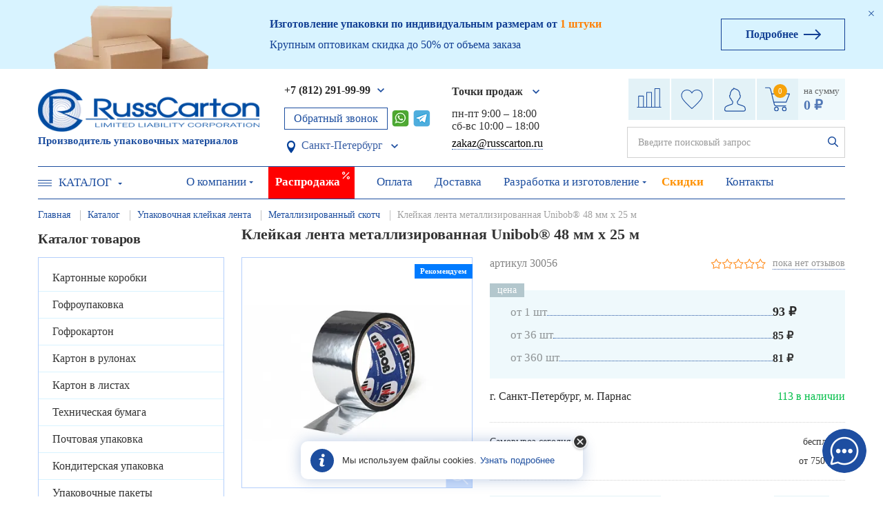

--- FILE ---
content_type: text/html; charset=UTF-8
request_url: https://spb.russcarton.ru/catalog/kleykaya-upakovochnaya-lenta/metallizirovannaya/kleykaya-lenta-metallizirovannaya-unibob-48-mm-kh-25-m/
body_size: 36585
content:
<!DOCTYPE html>
<!--[if lt IE 7 ]>
<html class="ie ie6" lang="en"> <![endif]-->
<!--[if IE 7 ]>
<html class="ie ie7" lang="en"> <![endif]-->
<!--[if IE 8 ]>
<html class="ie ie8" lang="en"> <![endif]-->
<!--[if (gte IE 9)|!(IE)]><!-->
<html lang="ru"> <!--<![endif]-->
<head>
<!--    -->


    <meta http-equiv="Content-Type" content="text/html; charset=UTF-8"/>
                    <meta name="robots" content="index, follow" />
    

    <meta name="description" content="Клейкая лента металлизированная Unibob® 48 мм х 25 м, а также большой ассортимент другой продукции можно заказать на нашем сайте, с доставкой по всей России." />


  <script type="text/javascript" data-skip-moving="true">(function(w, d, n) {var cl = "bx-core";var ht = d.documentElement;var htc = ht ? ht.className : undefined;if (htc === undefined || htc.indexOf(cl) !== -1){return;}var ua = n.userAgent;if (/(iPad;)|(iPhone;)/i.test(ua)){cl += " bx-ios";}else if (/Windows/i.test(ua)){cl += ' bx-win';}else if (/Macintosh/i.test(ua)){cl += " bx-mac";}else if (/Linux/i.test(ua) && !/Android/i.test(ua)){cl += " bx-linux";}else if (/Android/i.test(ua)){cl += " bx-android";}cl += (/(ipad|iphone|android|mobile|touch)/i.test(ua) ? " bx-touch" : " bx-no-touch");cl += w.devicePixelRatio && w.devicePixelRatio >= 2? " bx-retina": " bx-no-retina";var ieVersion = -1;if (/AppleWebKit/.test(ua)){cl += " bx-chrome";}else if (/Opera/.test(ua)){cl += " bx-opera";}else if (/Firefox/.test(ua)){cl += " bx-firefox";}ht.className = htc ? htc + " " + cl : cl;})(window, document, navigator);</script>


<link href="/bitrix/js/intranet/intranet-common.css?166505910166709" type="text/css"  rel="stylesheet" />
<link href="/bitrix/js/ui/design-tokens/dist/ui.design-tokens.css?171748077526358" type="text/css"  rel="stylesheet" />
<link href="/bitrix/js/ui/fonts/opensans/ui.font.opensans.css?16650590872555" type="text/css"  rel="stylesheet" />
<link href="/bitrix/js/main/popup/dist/main.popup.bundle.css?168811617429861" type="text/css"  rel="stylesheet" />
<link href="/bitrix/cache/css/s3/template/page_e828ba94f92261cca40115c8275cf76e/page_e828ba94f92261cca40115c8275cf76e_v1.css?17697240346853" type="text/css"  rel="stylesheet" />
<link href="/bitrix/cache/css/s3/template/template_216ff7897415f74c0fb24162a76d8502/template_216ff7897415f74c0fb24162a76d8502_v1.css?1769724034518719" type="text/css"  data-template-style="true" rel="stylesheet" />
            






<link rel="stylesheet" type="text/css" href="/bitrix/themes/pxpseo/pixelplus.seo.css">
            
            <!-- Yandex.Metrika counter -->
            
            <!-- /Yandex.Metrika counter -->
                    
        
<meta http-equiv="X-UA-Compatible" content="IE=edge">
<meta name="viewport" content="width=device-width, initial-scale=1, maximum-scale=1">
<meta name="yandex-verification" content="ddaee92002522ca4" />
<meta name="google-site-verification" content="AKCjxuRTGc3yKh7NK2r839j-wyYbvnUiRtVbLebPCw0" />
<link rel="shortcut icon" href="/favicon.ico" type="image/x-icon">
<link rel="canonical" href="https://spb.russcarton.ru/catalog/kleykaya-upakovochnaya-lenta/metallizirovannaya/kleykaya-lenta-metallizirovannaya-unibob-48-mm-kh-25-m/"/>
        <title>Клейкая лента металлизированная Unibob® 48 мм х 25 м – купить с доставкой в Санкт-Петербурге</title>
    <link rel="preload" href="/local/templates/template/fonts/opensanslight.woff" as="font" type="font/woff2" crossorigin>
    <link rel="preload" href="/bitrix/js/ui/fonts/opensans/opensans-regular.woff" as="font" type="font/woff2" crossorigin>
    <link rel="preload" href="/local/templates/template/fonts/opensansbold.woff" as="font" type="font/woff2" crossorigin>
    <link rel="preload" href="/local/templates/template/fonts/opensanssemibold.woff" as="font" type="font/woff2" crossorigin>
  <meta name="google-site-verification" content="COktUZ7CLgRooFEwGCQ_rPlxOT01QvtKIDODxJIiHSE"/>

    <meta name="google-site-verification" content="COktUZ7CLgRooFEwGCQ_rPlxOT01QvtKIDODxJIiHSE"/>
    
  
</head>
<body>






    

    <div class="main-banner active banner-desktop">
        <div class="main-banner-close-btn-wrapper">
            <div class="main-banner-close-btn"><span>Закрыть</span></div>
        </div>

        <div class="container">
            <div class="row">


                <div class="main-banner-cols">
                    <div class="main-banner-cols-left">
                        <div class="main-banner-img-wrapper">
                            <div class="main-banner-img">
                                <img src="/upload/resize_cache/webp/local/templates/template/img/main-banner-img.webp" alt="" draggable="false">
                            </div>
                        </div>
                    </div>

                    <div class="main-banner-cols-center">
                        <div class="main-banner-title-wrapper">
                            <div class="main-banner-title">Изготовление упаковки по индивидуальным размерам от <span>1 штуки</span></div>
                        </div>
                        <div class="main-banner-subtitle-wrapper">
                            <div class="main-banner-subtitle">Крупным оптовикам скидка до 50% от объема заказа</div>
                        </div>
                    </div>
                    <div class="main-banner-cols-right">
                        <a class="main-banner-more-btn" href="/design-and-manufacture/"><span>Подробнее</span></a>
                    </div>

                </div>
            </div>
        </div>
    </div>



<header id="mainHeader">
  <div class="container">
    <div id="header__top">
      <div class="row align-items-center">
        <div class="col-xl-4 col-lg-3 col-md-4 header__logo-wrapper">
          <div class="header__logo">
            <a href="/" class="logo">
    <img width="321" height="62" class="logoHead__img__static" src="/upload/resize_cache/webp/local/templates/template/img/logo.webp" alt="">
    <img width="321" height="62" class="logoHead__img__fixed" src="/upload/resize_cache/webp/local/templates/template/img/logo-fixed.webp" alt="">
</a>          </div>
          <div class="header__logo__text">Производитель упаковочных материалов</div>
        </div>
        <div class="header__phone-wrapper">
          <div class="header__phone">
            <div class="header__phone_in">
              <div class="header__phone_select">
                <div class="header__phone_select_index">
                  <a href="tel:+78122919999" class="phoneNumberClick bold">+7 (812) 291-99-99</a>
                  <div class="header__phone_select_sub">
                    <ul class="header__phone_select_sub_in">
                      <li>
	<p>для звонков из регионов РФ</p>
	<a href="tel:8(800)30-111-77" class="phoneNumberClick bold">8 (800) 30-111-77</a>
</li>
                    </ul>
                  </div>
                </div>
              </div>
              <div class="main-soc-icon">
                <a href="#popup_callback" class="btn_calback pop popup_link"> Обратный звонок </a>
                  <div class="main-soc-icon_whatsapp" >
                      <a href="https://wa.me/+79917880011" target="_blank">
                        <img src="/upload/resize_cache/webp/local/templates/template/img/whatsApp-iconNew.webp" alt="" height="24px" width="25px">
                      </a>
                  </div>
                                    <a href="https://t.me/Russcarton_bot" class="headerTelegramLink" target="_blank"></a>
              </div>

				                                  
<button class="parent-element-vis" id="openPopupVis">
</button>

<div class="floating-block-vis" >
    <div class="select-alert-in">
        <div class="select-alert-city">Ваш ближайший регион:<br>
                        Санкт-Петербург?
        </div>
        <div class="floating_actions-btn">
            <div class="select-alert-ok">
                <button class="button-alert"
                        id="setRegionModal"
                        data-region-code="SPE"
                        data-region-name="Санкт-Петербург"


                >Да
                </button>
            </div>
            <div class="select-alert-no">
                
                                    <a href="https://russcarton.ru/catalog/kleykaya-upakovochnaya-lenta/metallizirovannaya/kleykaya-lenta-metallizirovannaya-unibob-48-mm-kh-25-m/"
                       class="button-alert"
                       id="redirRegionModal"
                       data-region-code="MOW"
                       data-region-name="Москва"
                       data-redirect="https://russcarton.ru/catalog/kleykaya-upakovochnaya-lenta/metallizirovannaya/kleykaya-lenta-metallizirovannaya-unibob-48-mm-kh-25-m/">
                        Нет, выбрать<br>
                        Москва                    </a>
                            </div>
        </div>
        <div class="floating-preamble">
            Наличие товара, цены и условия доставки зависят от выбранного региона.
        </div>
    </div>
</div>

                
<button class="headerToponim parent-element arrow_city" id="openPopup"><span>
         Санкт-Петербург    </span>
</button>

<div class="floating-block" >
    <div class="select-alert-in">
        <div class="select-alert-city">Выберите город:<br>
            <ul>
                            <li class="">
                    <a href="https://russcarton.ru/catalog/kleykaya-upakovochnaya-lenta/metallizirovannaya/kleykaya-lenta-metallizirovannaya-unibob-48-mm-kh-25-m/">Москва</a>
                </li>
                            <li class="active">
                    <a href="https://spb.russcarton.ru">Санкт-Петербург</a>
                </li>
                            <li class="">
                    <a href="https://nn.russcarton.ru/catalog/kleykaya-upakovochnaya-lenta/metallizirovannaya/kleykaya-lenta-metallizirovannaya-unibob-48-mm-kh-25-m/">Нижний Новгород</a>
                </li>
                            <li class="">
                    <a href="https://kazan.russcarton.ru/catalog/kleykaya-upakovochnaya-lenta/metallizirovannaya/kleykaya-lenta-metallizirovannaya-unibob-48-mm-kh-25-m/">Казань</a>
                </li>
                        </ul>
        </div>
        <div class="floating-preamble">
            Наличие товара, цены и условия доставки зависят от выбранного региона.
        </div>
    </div>
</div>                
            </div>
          </div>
        </div>
        <div class="col-xl-2 col-lg-2 col-md-0 header__address-wrapper adress-top">
          <div class="adress m-0">
            <div class="adress_select">
                              <div class="adress_select">
    <div class="adress_select_index">
        <span class="bold">Точки продаж</span>
        <div class="adress_select_sub">
            <ul class="adress_select_sub_in">
                                                <li id="bx_3218110189_69663">
                    <a href="/contacts/#office-1">г.Санкт-Петербург,<br> ул. Домостроительная, дом 1, литера Б, секция 12</a>
                </li>
                            </ul>
        </div>
    </div>
</div>

            </div>
              <p class="time_work">
   пн-пт 9:00 – 18:00<br>
   сб-вс 10:00 – 18:00
</p>
<a href="mailto:zakaz@russcarton.ru" class="mailto">zakaz@russcarton.ru</a>          </div>
        </div>
        <div class="col-xl-4 col-lg-4 col-md-4 header__basket-wrapper header__social_mob ">
          <div class="header__favorites-and-basket">
            <div class="header__comparison">
              <a href="/comparison/">
                <div class="header__comparison-icon">
                  <svg class="icon">
                    <use xlink:href="/local/templates/template/img/icons.svg#comparison"></use>
                  </svg>
                </div>
                <div class="header__comparison-count">0</div>
              </a>
            </div>
            <div class="header__favorites">
              <a href="/favorites/">
                <div class="header__favorites-icon">
                  <svg xmlns="http://www.w3.org/2000/svg" viewBox="0 0 59.92 54.2" width="32" height="28">
                    <path
                        d="M29.92,54.2a1,1,0,0,1-.65-.21c-.93-.82-22.92-20.13-27.56-29.94A18.53,18.53,0,0,1,1,10.15a14.53,14.53,0,0,1,7.4-8.4A17.67,17.67,0,0,1,16,.07c5.78,0,11.14,2.79,13.64,7.1l.33.55.37-.63C32.81,2.78,38.17,0,44,0a17.85,17.85,0,0,1,7.54,1.67,14.55,14.55,0,0,1,7.39,8.42A18.53,18.53,0,0,1,58.21,24C53.61,33.7,32,52.76,30.68,53.89a1.15,1.15,0,0,1-.62.31ZM16,2.07A15.86,15.86,0,0,0,9.29,3.55a12.56,12.56,0,0,0-6.36,7.28,16.43,16.43,0,0,0,.58,12.36c4,8.51,22.62,25.33,26.41,28.7C33.5,48.7,52.35,31.69,56.4,23.11A16.5,16.5,0,0,0,57,10.76a12.61,12.61,0,0,0-6.37-7.28A15.71,15.71,0,0,0,44,2C38.87,2,34.19,4.39,32,8.1l-1.19,2-.09.14a1,1,0,0,1-1.69-.06l-1.18-2C25.73,4.47,21.05,2.07,16,2.07Z"
                        style="fill:#1d4e9f"/>
                  </svg>
                </div>
                <div class="header__favorites-count">5</div>
              </a>
            </div>
            <div class="header-profile">
              <a href="/personal/">
                <svg xmlns="http://www.w3.org/2000/svg" viewBox="0 0 52.31 58.08" width="31" height="35">
                  <path
                      d="M47.51,58.08H4.8A4.8,4.8,0,0,1,0,53.28a28.42,28.42,0,0,1,.91-5.05c.92-3.56,8.73-6.28,16.25-8.46l1-.3c.64-.19,1.38-2.19,1.53-5.15a10.12,10.12,0,0,1-2.17-2.62c-.2-.33-.4-.64-.6-.95A19.85,19.85,0,0,1,15,27.21a3.07,3.07,0,0,1-1.56-1.38C12.22,23.58,11.51,20,12,18.54a2,2,0,0,1,1.34-1.26c0-5.31,1.76-8.67,3.6-10.72A1,1,0,0,1,17,6c.48-1.76,2.19-2.58,3.91-2.81a3.51,3.51,0,0,1,.25-1c.31-.78,1.11-2,2-2.18a1,1,0,0,1,.76.16,1,1,0,0,1,.42.66,3.07,3.07,0,0,0,1.6.87,36.2,36.2,0,0,1,5,1.75c5.06,2,8,7.16,8,13.88a2,2,0,0,1,1.19,1.21c.51,1.43-.21,5-1.43,7.29a3.1,3.1,0,0,1-1.44,1.34,20.66,20.66,0,0,1-1.94,3.57c-.21.32-.42.65-.63,1a10.87,10.87,0,0,1-1.94,2.46c.08,2.74.69,5,1.47,5.29,1.37.56,3.09,1.09,4.92,1.65,5.54,1.71,11.27,3.47,12.19,7.08a20,20,0,0,1,1,5.05A4.8,4.8,0,0,1,47.51,58.08Zm-33.18-39a.69.69,0,0,0-.44.1c-.23.67.21,3.66,1.31,5.68a1,1,0,0,0,.58.49,1,1,0,0,1,.91.66,17.33,17.33,0,0,0,1.92,3.67c.2.31.41.64.61,1A7.52,7.52,0,0,0,21.28,33a1,1,0,0,1,.43.85c-.06,2-.46,6.77-3,7.53l-1,.3c-9.37,2.72-14.37,5.09-14.87,7A26.94,26.94,0,0,0,2,53.35a2.79,2.79,0,0,0,2.8,2.73H47.51a2.81,2.81,0,0,0,2.8-2.8,18.62,18.62,0,0,0-.89-4.56c-.64-2.52-6.29-4.26-10.84-5.66-1.87-.57-3.64-1.12-5.08-1.7-2.34-1-2.71-5.17-2.73-7.6a1,1,0,0,1,.39-.8A8.22,8.22,0,0,0,33,30.7c.21-.35.43-.69.64-1A17.57,17.57,0,0,0,35.59,26a1,1,0,0,1,.8-.64,1.06,1.06,0,0,0,.58-.49c1.1-2,1.54-5,1.31-5.68a.77.77,0,0,0-.35-.06,1.05,1.05,0,0,1-.71-.31,1,1,0,0,1-.27-.73c.24-6.34-2.24-11-6.79-12.81a34.77,34.77,0,0,0-4.75-1.66,5.72,5.72,0,0,1-2.18-1.11,2.41,2.41,0,0,0-.32.74.56.56,0,0,0,0,.29A1,1,0,0,1,22,5.13h-.1a4.78,4.78,0,0,0-2.42.61l.06.12A1,1,0,0,1,19.32,7c-1.93,1.68-4.18,5-4,11.08a.91.91,0,0,1-.29.71,1,1,0,0,1-.73.26Z"
                      style="fill:#1d4e9f"/>
                </svg>
              </a>
                              <div class="header-profile-drop">
                  <ul class="header-profile-drop__list">
                    <li class="header-profile-drop__item header-profile-drop__item_enter">
                      <a data-modal="#modal-login">Вход</a>
                    </li>
                    <li class="header-profile-drop__item header-profile-drop__item_reg">
                      <a data-modal="#modal-reg">Регистрация</a>
                    </li>
                  </ul>
                </div>
                          </div>
            <div class="header__basket">
                  
<div id="bx_basketFKauiI" class="header__basket bx-basket bx-opener"><!--'start_frame_cache_bx_basketFKauiI'-->	<a href="/basket/" style="display: flex">
		<div class="header__basket_kol">
			<div class="basket_number">
				<p>0</p>
			</div>
			<svg xmlns="http://www.w3.org/2000/svg" viewBox="0 0 60 58" width="36" height="35">
  			<path d="M59.83,15.44A1,1,0,0,0,59,15H17a.94.94,0,0,0-.16,0L14.22,4.51c-1-3.75-3.71-4.58-5-4.51H1A1,1,0,0,0,1,2H9.3c.24,0,2.22,0,3,3l9,36.09c0,.2,1.09,4.91,5,4.91H50a1,1,0,0,0,0-2H26.25c-2.27,0-3-3.3-3-3.36L22.31,37H51a1,1,0,0,0,.93-.62l8-20A1,1,0,0,0,59.83,15.44ZM50.32,35H22a.85.85,0,0,0-.17,0l-4.5-18H57.52Z" style="fill:#1d4e9f"/><path d="M27.5,47A5.5,5.5,0,1,0,33,52.5,5.51,5.51,0,0,0,27.5,47Zm0,9A3.5,3.5,0,1,1,31,52.5,3.5,3.5,0,0,1,27.5,56Z" style="fill:#1d4e9f"/><path d="M46.5,47A5.5,5.5,0,1,0,52,52.5,5.51,5.51,0,0,0,46.5,47Zm0,9A3.5,3.5,0,1,1,50,52.5,3.5,3.5,0,0,1,46.5,56Z" style="fill:#1d4e9f"/>
			</svg>
		</div>
		<div class="header__basket_prices">
			<p>на сумму</p>
			<p class="b"><span>0 ₽</span></p>
		</div>
	</a>
<!--'end_frame_cache_bx_basketFKauiI'--></div>
            </div>
          </div>

            <div class="menu__search-block">

                <div class="menu__search">
                    <div class="menu__search_form">
                        <div>
                            <div id="smart-title-search">
	<form action="/search/index.php">
		<div class="input-group input-group-search-new">
			<input id="smart-title-search-input" type="text" name="q" value="" autocomplete="off" class="search_input_new" placeholder="Введите поисковый запрос"/>
            <input type="submit" class="btn_search_new">
		</div>
	</form>
</div>
                        </div>
                    </div>
                </div>

            </div>

        </div>
      </div>

            <div class="btn_search_mob">

      </div>
    </div>
    <div class="mob">
      <div class="search__box_mob">
        <div class="input_box-f">
          <form action="/search/" method="get">
            <input type="text" name="q" class="search_input" placeholder="Поиск">
            <input type="submit" class="btn_search">
          </form>
        </div>
      </div>
    </div>
    <div id="header__bottom">

      <div class="menu__catalog">
        <div class="menu__catalog_link  menu__catalog_link_index">
          <div class="button_toogle_cat">
            <button class=" c-hamburger "><span>toggle menu</span></button>
            <a href="/catalog/">Каталог</a>
          </div>

          <div class="menu__catalog_b">

                                <div class="menu-catalog-ext__wrapper">
                      <div class="menu-catalog-ext__main row">
                          <div class="container menu-catalog-ext__container">
                                                                <div class="row menu-catalog-ext__row">
                                                                                <div class="col-md-3 menu-catalog-ext__col">
                                              <div class="menu-catalog-ext__item">
                                                  <span class="bold"><a href="/catalog/kartonnye-korobki/">Картонные коробки</a></span><br>
<ul>
	
	<li><a href="/catalog/kartonnye-korobki/korobki-upakovochnye/">Упаковочные картонные коробки</a></li>
	<li><a href="/catalog/kartonnye-korobki/dlya-pereezda/">Коробки для переезда</a></li>
	<li><a href="/catalog/kartonnye-korobki/gofrokoroba/">Гофрокороба</a></li>
</ul>
<a href="/catalog/kartonnye-korobki/" class="link-main-section">Все разделы</a><br>                                              </div>
                                          </div>
                                                                                <div class="col-md-3 menu-catalog-ext__col">
                                              <div class="menu-catalog-ext__item">
                                                  <span class="bold"><a href="/catalog/karton-v-rulonakh/">Картон в рулонах</a></span>
<ul>
	<li><a href="/catalog/karton-v-rulonakh/gofrokarton-dvukhsloynyy-/">Гофрокартон двухслойный</a></li>
	<li><a href="/catalog/karton-v-rulonakh/karton-prokladochnyy-v-rolyakh/">Картон прокладочный в ролях</a></li>
	<li><a href="/catalog/karton-v-rulonakh/elektrokarton-v-rolyakh/">Электрокартон в ролях</a></li>
</ul>                                              </div>
                                          </div>
                                                                                <div class="col-md-3 menu-catalog-ext__col">
                                              <div class="menu-catalog-ext__item">
                                                  <span class="bold"><a href="/catalog/pochtovaya-upakovka/">Почтовая упаковка</a></span>
<ul>
		<li><a href="/catalog/pochtovaya-upakovka/kleykaya-lenta/">Клейкая лента</a></li>
	<li><a href="/catalog/pochtovaya-upakovka/listy-vpp/">Листы ВПП</a></li>
</ul>
 <a href="/catalog/pochtovaya-upakovka/" class="link-main-section">Все разделы</a>                                              </div>
                                          </div>
                                                                                <div class="col-md-3 menu-catalog-ext__col">
                                              <div class="menu-catalog-ext__item">
                                                  <span class="bold"><a href="/catalog/upakovochnye-pakety/">Упаковочные пакеты</a></span>
<ul>
	<li><a href="/catalog/upakovochnye-pakety/bopp-pakety/">БОПП пакеты</a></li>
	<li><a href="/catalog/upakovochnye-pakety/pakety-zip-lock/">Пакеты Zip Lock</a></li>
	<li><a href="/catalog/upakovochnye-pakety/pakety-bumazhnye/">Пакеты бумажные</a></li>
</ul>
<a href="/catalog/upakovochnye-pakety/" class="link-main-section">Все разделы</a>                                              </div>
                                          </div>
                                                                        </div>
                                                                <div class="row menu-catalog-ext__row">
                                                                                <div class="col-md-3 menu-catalog-ext__col">
                                              <div class="menu-catalog-ext__item">
                                                  <span class="bold"><a href="/catalog/gofroupakovka/">Гофроупаковка</a></span> <br>
 <br>
 <span class="bold"><a href="/catalog/gofroupakovka/">Гофротара</a></span> <br>
 <br>
 <span class="bold"><a href="/catalog/upakovka-dlya-marketplejsov/">Упаковка для маркетплейсов</a></span>
                                              </div>
                                          </div>
                                                                                <div class="col-md-3 menu-catalog-ext__col">
                                              <div class="menu-catalog-ext__item">
                                                  <span class="bold"><a href="/catalog/karton-v-listakh/">Картон в листах</a></span>
<ul>
	<li><a href="/catalog/karton-v-listakh/gofrokarton-listovoy/">Гофрокартон листовой</a></li>
	<li><a href="/catalog/karton-v-listakh/karton-perepletnyy/">Картон обложечный (переплетный)</a></li>
	<li><a href="/catalog/karton-v-listakh/karton-prokladochnyy/">Картон прокладочный</a></li>
</ul>
<a href="/catalog/karton-v-listakh/" class="link-main-section">Все разделы</a>                                              </div>
                                          </div>
                                                                                <div class="col-md-3 menu-catalog-ext__col">
                                              <div class="menu-catalog-ext__item">
                                                  <span class="bold"><a href="/catalog/konditerskaya-upakovka/">Кондитерская упаковка</a></span>
<ul>
	<li><a href="/catalog/konditerskaya-upakovka/korobki-dlya-vafel/">Коробки для вафель</a></li>
	<li><a href="/catalog/konditerskaya-upakovka/korobki-dlya-kapkeykov/">Коробки для капкейков</a></li>
	<li><a href="/catalog/konditerskaya-upakovka/korobki-dlya-makarons/">Коробки для макаронс</a></li>
</ul>
<a href="/catalog/konditerskaya-upakovka/" class="link-main-section">Все разделы</a>                                              </div>
                                          </div>
                                                                                <div class="col-md-3 menu-catalog-ext__col">
                                              <div class="menu-catalog-ext__item">
                                                  <span class="bold"><a href="/catalog/tsvetochnaya-i-podarochnaya-upakovka/">Цветочная<br> и подарочная упаковка</a></span>
<ul>
	<li><a href="/catalog/tsvetochnaya-i-podarochnaya-upakovka/bumaga-gofrirovannaya/">Бумага гофрированная</a></li>
	<li><a href="/catalog/tsvetochnaya-i-podarochnaya-upakovka/bumaga-upakovochnaya/">Бумага упаковочная</a></li>
	<li><a href="/catalog/tsvetochnaya-i-podarochnaya-upakovka/bumazhnye-pakety/">Бумажные пакеты</a></li>
</ul>
<a href="/catalog/tsvetochnaya-i-podarochnaya-upakovka/" class="link-main-section">Все разделы</a>                                              </div>
                                          </div>
                                                                        </div>
                                                                <div class="row menu-catalog-ext__row">
                                                                                <div class="col-md-3 menu-catalog-ext__col">
                                              <div class="menu-catalog-ext__item">
                                                  <span class="bold"><a href="/catalog/gofrokarton/">Гофрокартон</a></span>
<ul>
	<li><a href="/catalog/gofrokarton/gofrokarton-v-listakh/">Гофрокартон в листах</a></li>
	<li><a href="/catalog/gofrokarton/gofrokarton-v-rulonakh/">Гофрокартон в рулонах</a></li>
	<li><a href="/catalog/gofrokarton/mikrogofrokarton/">Микрогофрокартон</a></li>
</ul>
<a href="/catalog/gofrokarton/" class="link-main-section">Все разделы</a>                                              </div>
                                          </div>
                                                                                <div class="col-md-3 menu-catalog-ext__col">
                                              <div class="menu-catalog-ext__item">
                                                  <span class="bold"><a href="/catalog/tekhnicheskaya-bumaga/">Оберточная<br> и техническая бумага</a></span>
<ul>
	<li><a href="/catalog/tekhnicheskaya-bumaga/bumaga-tekhnicheskaya/">Техническая бумага</a></li>
	<li><a href="/catalog/tekhnicheskaya-bumaga/bumaga-listovaya/">Бумага в листах</a></li>
	<li><a href="/catalog/tekhnicheskaya-bumaga/bumaga-rulonnaya/">Бумага в рулонах</a></li>
</ul>
<a href="/catalog/tekhnicheskaya-bumaga/" class="link-main-section">Все разделы</a>                                              </div>
                                          </div>
                                                                                <div class="col-md-3 menu-catalog-ext__col">
                                              <div class="menu-catalog-ext__item">
                                                  <span class="bold"><a href="/catalog/streych-plenka/">Стрейч пленка </a></span>
<Br><span class="bold"><a href="/catalog/vozdushno-puzyrchataya-plenka/">Воздушно пузырчатая пленка </a></span>                                              </div>
                                          </div>
                                                                                <div class="col-md-3 menu-catalog-ext__col">
                                              <div class="menu-catalog-ext__item">
                                                  <span class="bold"><a href="/catalog/napolniteli-dlya-korobok/">Наполнители для коробок</a></span>
<ul>
	<li><a href="/catalog/napolniteli-dlya-korobok/bumazhnyy-napolnitel/">Бумажный наполнитель</a></li>
	<li><a href="/catalog/napolniteli-dlya-korobok/penoplastovyy-napolnitel/">Пенопластовый наполнитель</a></li>
	<li><a href="/catalog/napolniteli-dlya-korobok/podarochnyy-napolnitel/">Подарочный наполнитель</a></li>
</ul>
<a href="/catalog/napolniteli-dlya-korobok/" class="link-main-section">Все разделы</a>                                              </div>
                                          </div>
                                                                        </div>
                                                            <div class="row menu-catalog-ext__btn-wrapper">
                                  <a href="/catalog/">Показать все разделы</a>
                              </div>
                          </div>
                      </div>
                  </div>
              
          </div>
        </div>
      </div>

      
    <div class="menu__index">
        <div class="menu">
            <nav>
                <ul class="decstop_hide ">
	
	                <li class="drop">
                    <a href="/about/" class="">О компании<span class="drop_btn"></span></a>
                    <ul class="menu__sub">

	
	
	
			                <li><a href="/about/news/" class="">Новости</a></li>
         		
	
	
	
			                <li><a href="/about/team/" class="">Наша команда</a></li>
         		
	
	
	
			                <li><a href="/about/reviews/" class="">Отзывы</a></li>
         		
	
	
	
			                <li><a href="/about/voprosy-i-otvety/" class="">Вопросы и ответы</a></li>
         		
	
	
	
			                <li><a href="/about/portfolio/" class="">Портфолио</a></li>
         		
	
	
	
			                <li><a href="/about/clients/" class="">Клиенты</a></li>
         		
	
	
	
			                <li><a href="/about/partners/" class="">Партнеры</a></li>
         		
	
	
	
			                <li><a href="/about/documents/" class="">Документы и сертификаты</a></li>
         		
	
	
			</ul></li>	
			                <li><a href="/sale/" class=" sale">Распродажа</a></li>
         		
	
	
	
			                <li><a href="/payment/" class="">Оплата</a></li>
         		
	
	
	
			                <li><a href="/delivery/" class="">Доставка</a></li>
         		
	
	
	
	                <li class="drop">
                    <a href="/design-and-manufacture/" class="">Разработка и изготовление<span class="drop_btn"></span></a>
                    <ul class="menu__sub">

	
	
	
			                <li><a href="/design-and-manufacture/gofroupakovka/" class="">Гофроупаковка (гофротара)</a></li>
         		
	
	
	
			                <li><a href="/design-and-manufacture/gofrokoroba/" class="">Производство гофрокоробов</a></li>
         		
	
	
	
			                <li><a href="/design-and-manufacture/korobki_na_zakaz/" class="">Производство картонных коробок</a></li>
         		
	
	
	
			                <li><a href="/design-and-manufacture/pakety-bumazhnye/" class="">Бумажные пакеты</a></li>
         		
	
	
	
			                <li><a href="/design-and-manufacture/pakety-mayka/" class="">Пакеты-майка с логотипом</a></li>
         		
	
	
	
			                <li><a href="/design-and-manufacture/korobki-na-zakaz-s-logotipom/" class="">Коробки с логотипом</a></li>
         		
	
	
	
			                <li><a href="/design-and-manufacture/korobki-dlya-pitstsy-zakaz/" class="">Коробки для пиццы</a></li>
         		
	
	
	
			                <li><a href="/design-and-manufacture/korobki-iz-mikrogofrokartona-na-zakaz/" class="">Коробки из микрогофрокартона</a></li>
         		
	
	
	
			                <li><a href="/design-and-manufacture/kurerskie-pakety-na-zakaz-2/" class="">Курьерские пакеты с логотипом</a></li>
         		
	
	
	
			                <li><a href="/design-and-manufacture/mikrogofrokarton-2/" class="">Производство микрогофрокартона</a></li>
         		
	
	
	
			                <li><a href="/design-and-manufacture/polietilenovye-pakety-na-zakaz/" class="">Полиэтилиновые пакеты</a></li>
         		
	
	
			</ul></li>	
			                <li><a href="/skidki/" class="orange">Скидки</a></li>
         		
	
	
	
			                <li><a href="/contacts/" class="">Контакты</a></li>
         		
	
	

                    </ul>
            </nav>
        </div>
    </div>

          </div>

        <div class="header-mobile">
        <div class="header-mobile-cols">
            <div class="header-mobile-cols-item header-mobile-cols-item-1">

                <div class="button_toogle_new">
                    <button class="btn-open c-hamburger c-hamburger--htx"><span>toggle menu</span></button>
                </div>

            </div>
            <div class="header-mobile-cols-item header-mobile-cols-item-2">

                <a href="/" class="logo">
    <img width="321" height="62" class="logoHead__img__static" src="/upload/resize_cache/webp/local/templates/template/img/logo.webp" alt="">
    <img width="321" height="62" class="logoHead__img__fixed" src="/upload/resize_cache/webp/local/templates/template/img/logo-fixed.webp" alt="">
</a>
                <div class="header__logo__text-mob">Производитель упаковочных материалов</div>

            </div>
            <div class="header-mobile-cols-item header-mobile-cols-item-3">

                <div class="header-mobile-callback-button-wrapper">
                    <a href="#popup_callback" class="btn_calback pop popup_link">Обратный звонок</a>
                </div>

                <div class="header-mobile-phones">
                    <div class="header-mobile-phones-cols">
                        <div class="header-mobile-phones-cols-item">

                            <a href="tel:+74957969441" class="header-mobile-phone header-mobile-phone-tel">
                                <svg xmlns="http://www.w3.org/2000/svg" width="15.907" height="15.75" viewBox="0 0 15.907 15.75">
                                    <path d="M292.121,51.755a1.575,1.575,0,0,0-1.137-.515,1.631,1.631,0,0,0-1.151.512L288.769,52.8c-0.087-.047-0.175-0.09-0.259-0.133-0.121-.06-0.235-0.116-0.333-0.176A11.53,11.53,0,0,1,285.407,50a6.733,6.733,0,0,1-.908-1.416c0.276-.249.532-0.509,0.781-0.758,0.094-.093.188-0.19,0.283-0.283a1.515,1.515,0,0,0,0-2.3l-0.919-.908c-0.1-.1-0.212-0.21-0.313-0.316-0.2-.206-0.414-0.419-0.633-0.618a1.6,1.6,0,0,0-1.127-.489,1.656,1.656,0,0,0-1.144.489l-0.007.007-1.144,1.14a2.42,2.42,0,0,0-.731,1.546,5.779,5.779,0,0,0,.431,2.467,14.276,14.276,0,0,0,2.575,4.243,15.809,15.809,0,0,0,5.273,4.08,8.293,8.293,0,0,0,2.961.864c0.071,0,.145.007,0.212,0.007a2.549,2.549,0,0,0,1.942-.825c0-.007.01-0.01,0.013-0.017a7.6,7.6,0,0,1,.589-0.6c0.145-.136.293-0.279,0.437-0.429a1.647,1.647,0,0,0,.509-1.15,1.593,1.593,0,0,0-.518-1.14Zm1.205,3.5s0,0,0,0c-0.131.14-.266,0.266-0.411,0.405a8.821,8.821,0,0,0-.649.665,1.634,1.634,0,0,1-1.266.529c-0.05,0-.1,0-0.154,0a7.357,7.357,0,0,1-2.625-.778,14.921,14.921,0,0,1-4.967-3.843,13.474,13.474,0,0,1-2.423-3.986,4.7,4.7,0,0,1-.377-2.081,1.518,1.518,0,0,1,.465-0.987l1.147-1.134a0.769,0.769,0,0,1,.512-0.236,0.723,0.723,0,0,1,.491.233l0.01,0.01c0.2,0.19.4,0.386,0.606,0.6,0.1,0.106.212,0.213,0.319,0.322l0.919,0.908a0.63,0.63,0,0,1,0,1.031c-0.1.1-.192,0.193-0.29,0.286-0.282.286-.551,0.552-0.844,0.811a0.09,0.09,0,0,0-.017.017,0.674,0.674,0,0,0-.175.755c0,0.01.007,0.02,0.01,0.03a7.29,7.29,0,0,0,1.087,1.752l0,0a12.291,12.291,0,0,0,2.988,2.686,4.6,4.6,0,0,0,.414.223c0.121,0.06.235,0.116,0.333,0.176,0.013,0.007.027,0.017,0.04,0.023a0.738,0.738,0,0,0,.333.083,0.722,0.722,0,0,0,.512-0.23l1.151-1.137a0.763,0.763,0,0,1,.508-0.249,0.687,0.687,0,0,1,.484.243l0.007,0.007,1.855,1.832A0.653,0.653,0,0,1,293.326,55.256Zm-5.189-9.512a4.289,4.289,0,0,1,2.322,1.19,4.22,4.22,0,0,1,1.2,2.294,0.45,0.45,0,0,0,.448.372,0.606,0.606,0,0,0,.077-0.007,0.451,0.451,0,0,0,.374-0.519,5.113,5.113,0,0,0-1.457-2.776,5.212,5.212,0,0,0-2.81-1.44,0.456,0.456,0,0,0-.525.366A0.444,0.444,0,0,0,288.137,45.744Zm7.309,3.2a8.413,8.413,0,0,0-2.4-4.572A8.576,8.576,0,0,0,288.42,42a0.448,0.448,0,1,0-.149.884,7.675,7.675,0,0,1,4.136,2.118,7.5,7.5,0,0,1,2.144,4.086,0.449,0.449,0,0,0,.447.372,0.6,0.6,0,0,0,.078-0.007A0.441,0.441,0,0,0,295.446,48.946Z" transform="translate(-279.531 -42)"/>
                                </svg>
                            </a>

                        </div>
                        <div class="header-mobile-phones-cols-item">

                            <a href="https://t.me/Russcarton_bot" class="header-mobile-phone header-mobile-phone-tg">
                                <svg xmlns="http://www.w3.org/2000/svg" width="16.687" height="15" viewBox="0 0 16.687 15">
                                    <path d="M324,49.2l3.847,1.483,1.489,4.945a0.448,0.448,0,0,0,.72.224l2.144-1.805a0.624,0.624,0,0,1,.78-0.023l3.868,2.9a0.449,0.449,0,0,0,.71-0.283l2.834-14.073a0.459,0.459,0,0,0-.608-0.532L324,48.324A0.474,0.474,0,0,0,324,49.2Zm5.1,0.693,7.519-4.782a0.134,0.134,0,0,1,.158.214l-6.2,5.956a1.338,1.338,0,0,0-.4.795l-0.212,1.617a0.193,0.193,0,0,1-.379.029l-0.813-2.95A0.794,0.794,0,0,1,329.1,49.893Z" transform="translate(-323.719 -42.031)"/>
                                </svg>
                            </a>

                        </div>
                        <div class="header-mobile-phones-cols-item">

                            <a href="https://api.whatsapp.com/send/?phone=%2B79917880011&text&type=phone_number&app_absent=0" class="header-mobile-phone header-mobile-phone-wa">
                                <svg xmlns="http://www.w3.org/2000/svg" width="16.656" height="16.5" viewBox="0 0 16.656 16.5">
                                    <path d="M390.632,49.288a8.113,8.113,0,0,1-8.182,8.039,8.306,8.306,0,0,1-3.956-1L373.96,57.75l1.48-4.315a7.858,7.858,0,0,1-1.178-4.146A8.186,8.186,0,0,1,390.632,49.288ZM382.45,42.53a6.83,6.83,0,0,0-6.884,6.759,6.653,6.653,0,0,0,1.31,3.964l-0.857,2.5,2.645-.827a6.914,6.914,0,0,0,3.786,1.114A6.758,6.758,0,1,0,382.45,42.53Zm4.13,8.61a1.12,1.12,0,0,0-.38-0.235c-0.207-.1-1.189-0.569-1.378-0.634a0.312,0.312,0,0,0-.447.1c-0.139.195-.519,0.643-0.635,0.771a0.318,0.318,0,0,1-.438.049,5.462,5.462,0,0,1-1.611-.98,5.849,5.849,0,0,1-1.115-1.363,0.28,0.28,0,0,1,.086-0.4c0.093-.089.2-0.233,0.3-0.347a1.191,1.191,0,0,0,.2-0.325,0.372,0.372,0,0,0-.017-0.35c-0.049-.1-0.454-1.066-0.619-1.461s-0.333-.328-0.449-0.328-0.251-.017-0.387-0.017a0.746,0.746,0,0,0-.537.248,2.194,2.194,0,0,0-.7,1.642,3.77,3.77,0,0,0,.821,2.038,8.166,8.166,0,0,0,3.427,2.97c2.039,0.789,2.039.529,2.41,0.5a2.042,2.042,0,0,0,1.353-.935A1.656,1.656,0,0,0,386.58,51.14Z" transform="translate(-373.969 -41.25)"/>
                                </svg>
                            </a>

                        </div>
                    </div>
                </div>


            </div>

            <div class="header-mobile-cols-item header-mobile-cols-item-4">

                <div class="header-mobile-catalog-button">Каталог</div>

                <div class="header-mobile-catalog-menu">
                                    </div>

            </div>
            <div class="header-mobile-cols-item header-mobile-cols-item-5">

                <div class="header-mobile-search-button btn_search_mob">
                    <svg xmlns="http://www.w3.org/2000/svg" width="21" height="21" viewBox="0 0 21 21">
                        <path d="M526.814,46.924l-5.1-5.1a8.952,8.952,0,1,0-.884.885l5.1,5.1a0.633,0.633,0,0,0,.442.186,0.611,0.611,0,0,0,.442-0.186A0.63,0.63,0,0,0,526.814,46.924Zm-19.56-10.974a7.7,7.7,0,1,1,7.7,7.7A7.7,7.7,0,0,1,507.254,35.951Z" transform="translate(-506 -27)"/>
                    </svg>

                </div>
            </div>
            <div class="header-mobile-cols-item header-mobile-cols-item-6">
                <div class="header__basket-wrapper header__social_mob ">
                    <div class="header__favorites-and-basket">
                        <div class="header__comparison">
                            <a href="/comparison/">
                                <div class="header__comparison-icon">
                                    <svg class="icon">
                                        <use xlink:href="/local/templates/template/img/icons.svg#comparison"></use>
                                    </svg>
                                </div>
                                <div class="header__comparison-count">0</div>
                            </a>
                        </div>
                        <div class="header__favorites">
                            <a href="/favorites/">
                                <div class="header__favorites-icon">
                                    <svg xmlns="http://www.w3.org/2000/svg" viewBox="0 0 59.92 54.2" width="32" height="28">
                                        <path
                                                d="M29.92,54.2a1,1,0,0,1-.65-.21c-.93-.82-22.92-20.13-27.56-29.94A18.53,18.53,0,0,1,1,10.15a14.53,14.53,0,0,1,7.4-8.4A17.67,17.67,0,0,1,16,.07c5.78,0,11.14,2.79,13.64,7.1l.33.55.37-.63C32.81,2.78,38.17,0,44,0a17.85,17.85,0,0,1,7.54,1.67,14.55,14.55,0,0,1,7.39,8.42A18.53,18.53,0,0,1,58.21,24C53.61,33.7,32,52.76,30.68,53.89a1.15,1.15,0,0,1-.62.31ZM16,2.07A15.86,15.86,0,0,0,9.29,3.55a12.56,12.56,0,0,0-6.36,7.28,16.43,16.43,0,0,0,.58,12.36c4,8.51,22.62,25.33,26.41,28.7C33.5,48.7,52.35,31.69,56.4,23.11A16.5,16.5,0,0,0,57,10.76a12.61,12.61,0,0,0-6.37-7.28A15.71,15.71,0,0,0,44,2C38.87,2,34.19,4.39,32,8.1l-1.19,2-.09.14a1,1,0,0,1-1.69-.06l-1.18-2C25.73,4.47,21.05,2.07,16,2.07Z"
                                                style="fill:#1d4e9f"/>
                                    </svg>
                                </div>
                                <div class="header__favorites-count">5</div>
                            </a>
                        </div>
                        <div class="header-profile">
                            <a href="/personal/">
                                <svg xmlns="http://www.w3.org/2000/svg" viewBox="0 0 52.31 58.08" width="31" height="35">
                                    <path
                                            d="M47.51,58.08H4.8A4.8,4.8,0,0,1,0,53.28a28.42,28.42,0,0,1,.91-5.05c.92-3.56,8.73-6.28,16.25-8.46l1-.3c.64-.19,1.38-2.19,1.53-5.15a10.12,10.12,0,0,1-2.17-2.62c-.2-.33-.4-.64-.6-.95A19.85,19.85,0,0,1,15,27.21a3.07,3.07,0,0,1-1.56-1.38C12.22,23.58,11.51,20,12,18.54a2,2,0,0,1,1.34-1.26c0-5.31,1.76-8.67,3.6-10.72A1,1,0,0,1,17,6c.48-1.76,2.19-2.58,3.91-2.81a3.51,3.51,0,0,1,.25-1c.31-.78,1.11-2,2-2.18a1,1,0,0,1,.76.16,1,1,0,0,1,.42.66,3.07,3.07,0,0,0,1.6.87,36.2,36.2,0,0,1,5,1.75c5.06,2,8,7.16,8,13.88a2,2,0,0,1,1.19,1.21c.51,1.43-.21,5-1.43,7.29a3.1,3.1,0,0,1-1.44,1.34,20.66,20.66,0,0,1-1.94,3.57c-.21.32-.42.65-.63,1a10.87,10.87,0,0,1-1.94,2.46c.08,2.74.69,5,1.47,5.29,1.37.56,3.09,1.09,4.92,1.65,5.54,1.71,11.27,3.47,12.19,7.08a20,20,0,0,1,1,5.05A4.8,4.8,0,0,1,47.51,58.08Zm-33.18-39a.69.69,0,0,0-.44.1c-.23.67.21,3.66,1.31,5.68a1,1,0,0,0,.58.49,1,1,0,0,1,.91.66,17.33,17.33,0,0,0,1.92,3.67c.2.31.41.64.61,1A7.52,7.52,0,0,0,21.28,33a1,1,0,0,1,.43.85c-.06,2-.46,6.77-3,7.53l-1,.3c-9.37,2.72-14.37,5.09-14.87,7A26.94,26.94,0,0,0,2,53.35a2.79,2.79,0,0,0,2.8,2.73H47.51a2.81,2.81,0,0,0,2.8-2.8,18.62,18.62,0,0,0-.89-4.56c-.64-2.52-6.29-4.26-10.84-5.66-1.87-.57-3.64-1.12-5.08-1.7-2.34-1-2.71-5.17-2.73-7.6a1,1,0,0,1,.39-.8A8.22,8.22,0,0,0,33,30.7c.21-.35.43-.69.64-1A17.57,17.57,0,0,0,35.59,26a1,1,0,0,1,.8-.64,1.06,1.06,0,0,0,.58-.49c1.1-2,1.54-5,1.31-5.68a.77.77,0,0,0-.35-.06,1.05,1.05,0,0,1-.71-.31,1,1,0,0,1-.27-.73c.24-6.34-2.24-11-6.79-12.81a34.77,34.77,0,0,0-4.75-1.66,5.72,5.72,0,0,1-2.18-1.11,2.41,2.41,0,0,0-.32.74.56.56,0,0,0,0,.29A1,1,0,0,1,22,5.13h-.1a4.78,4.78,0,0,0-2.42.61l.06.12A1,1,0,0,1,19.32,7c-1.93,1.68-4.18,5-4,11.08a.91.91,0,0,1-.29.71,1,1,0,0,1-.73.26Z"
                                            style="fill:#1d4e9f"/>
                                </svg>
                            </a>
                                                            <div class="header-profile-drop">
                                    <ul class="header-profile-drop__list">
                                        <li class="header-profile-drop__item header-profile-drop__item_enter">
                                            <a data-modal="#modal-login">Вход</a>
                                        </li>
                                        <li class="header-profile-drop__item header-profile-drop__item_reg">
                                            <a data-modal="#modal-reg">Регистрация</a>
                                        </li>
                                    </ul>
                                </div>
                                                    </div>
                        <div class="header__basket">

                        </div>
                    </div>
                </div>
            </div>
        </div>
    </div>
      </div>
</header>

<div class="header-mobile__bottom-menu">
    <ul class="header-mobile__bottom-menu_list">
        <li class="header-mobile__bottom-menu_item">
            <a href="/catalog/" class="header-mobile__bottom-menu_link">
                <div class="header-mobile__bottom-menu_fjc">
                    <img src="/local/templates/template/img/header-mobile__bottom-menu/header-mobile_icon_1.svg" alt="header-mobile_icon">
                </div>
                <div class="header-mobile__bottom-menu_text">
                    Каталог
                </div>
            </a>
        </li>
        <li class="header-mobile__bottom-menu_item btn-search-mob">
            <a href="#" class="header-mobile__bottom-menu_link" onclick="return false;">
                <div class="header-mobile__bottom-menu_fjc">
                    <img src="/local/templates/template/img/header-mobile__bottom-menu/header-mobile_icon_2.svg" alt="header-mobile_icon">
                </div>
            </a>
        </li>
        <li class="header-mobile__bottom-menu_item">
            <a href="/comparison/" class="header-mobile__bottom-menu_link" id="mobile__comparison">
                <div class="header-mobile__bottom-menu_fjc">
                    <img src="/local/templates/template/img/header-mobile__bottom-menu/header-mobile_icon_3.svg" alt="header-mobile_icon">
                </div>
                <span class="header-mobile__basket_number">0</span>
            </a>
        </li>
        <li class="header-mobile__bottom-menu_item">
            <a href="/favorites/" class="header-mobile__bottom-menu_link">
                <div class="header-mobile__bottom-menu_fjc">
                    <img src="/local/templates/template/img/header-mobile__bottom-menu/header-mobile_icon_4.svg" alt="header-mobile_icon">
                </div>
                <span class="header-mobile__basket_number" id="header__favorites-count-mobile">0</span>
            </a>
        </li>
            </ul>
</div>

  <link href="/bitrix/css/main/font-awesome.css?157923901628777" type="text/css" rel="stylesheet" />
    <div class="breadcrumps">
        <div class="container">
            <ul class="breadcrumps__list" itemscope itemtype="http://schema.org/BreadcrumbList">
                <li class="breadcrumps__list_link" itemprop="itemListElement" itemscope itemtype="http://schema.org/ListItem">
                    <a href="/" itemprop="item"><span itemprop="name">Главная</span></a>
										<meta itemprop="position" content="0" />
                </li>
                <li class="breadcrumps__list_link" itemprop="itemListElement" itemscope itemtype="http://schema.org/ListItem">
                    <a href="/catalog/" itemprop="item"><span itemprop="name">Каталог</span></a>
										<meta itemprop="position" content="1" />
                </li>
                <li class="breadcrumps__list_link" itemprop="itemListElement" itemscope itemtype="http://schema.org/ListItem">
                    <a href="/catalog/kleykaya-upakovochnaya-lenta/" itemprop="item"><span itemprop="name">Упаковочная клейкая лента</span></a>
										<meta itemprop="position" content="2" />
                </li>
                <li class="breadcrumps__list_link" itemprop="itemListElement" itemscope itemtype="http://schema.org/ListItem">
                    <a href="/catalog/kleykaya-upakovochnaya-lenta/metallizirovannaya/" itemprop="item"><span itemprop="name">Металлизированный скотч</span></a>
										<meta itemprop="position" content="3" />
                </li>
                <li class="breadcrumps__list_link" itemprop="itemListElement" itemscope itemtype="http://schema.org/ListItem">
                    <span itemprop="name">Клейкая лента металлизированная Unibob® 48 мм х 25 м</span>
										<meta itemprop="position" content="4" />
                </li> </ul>
        </div>
    </div>

                    <div id="wrapper">
                                            <div class="container">
                        <div class="row">
                                                                              <div class="left_block">
                            <div class="row">
                              <article id="sidebar">
                                
                                                                  <div class="sedebar_catalog_title">Каталог товаров</div>
                                                                                                
    
        <div class="sedebar_catalog">
                <ul id="accordion" class="accordion">
                                                
                    <li class="dds_link">
                                            <a href="/catalog/kartonnye-korobki/">
                            Картонные коробки                        </a>
                                        </li>
                                                    
                    <li class="dds_link">
                                            <a href="/catalog/gofroupakovka/">
                            Гофроупаковка                        </a>
                                        </li>
                                                    
                    <li class="dds_link">
                                            <a href="/catalog/gofrokarton/">
                            Гофрокартон                        </a>
                                        </li>
                                                    
                    <li class="dds_link">
                                            <a href="/catalog/karton-v-rulonakh/ ">
                            Картон в рулонах                        </a>
                                        </li>
                                                    
                    <li class="dds_link">
                                            <a href="/catalog/karton-v-listakh/ ">
                            Картон в листах                        </a>
                                        </li>
                                                    
                    <li class="dds_link">
                                            <a href="/catalog/tekhnicheskaya-bumaga/">
                            Техническая бумага                        </a>
                                        </li>
                                                    
                    <li class="dds_link">
                                            <a href="/catalog/pochtovaya-upakovka/">
                            Почтовая упаковка                        </a>
                                        </li>
                                                    
                    <li class="dds_link">
                                            <a href="/catalog/konditerskaya-upakovka/">
                            Кондитерская упаковка                        </a>
                                        </li>
                                                    
                    <li class="dds_link">
                                            <a href="/catalog/upakovochnye-pakety/">
                            Упаковочные пакеты                        </a>
                                        </li>
                                                    
                    <li class="dds_link">
                                            <a href="/catalog/kartonnye-ugolki-zashchitnye/">
                            Картонные уголки                        </a>
                                        </li>
                                                    
                    <li class="dds_link">
                                            <a href="/catalog/tsvetochnaya-i-podarochnaya-upakovka/">
                            Подарочная упаковка                        </a>
                                        </li>
                                                    
                    <li class="dds_link">
                                            <a href="/catalog/khozyaystvennye-tovary/">
                            Хозяйственные товары                        </a>
                                        </li>
                                                    
                    <li class="dds_link">
                                            <a href="/catalog/napolniteli-dlya-korobok/">
                            Наполнители для коробок                        </a>
                                        </li>
                                                    
                    <li class="dds_link">
                                            <a href="/catalog/kleykaya-upakovochnaya-lenta/">
                            Клейкая лента                        </a>
                                        </li>
                                                    
                    <li class="dds_link">
                                            <a href="/catalog/streych-plenka/">
                            Стрейч пленка                        </a>
                                        </li>
                                                    
                    <li class="dds_link">
                                            <a href="/catalog/vozdushno-puzyrchataya-plenka/">
                            Воздушно пузырчатая пленка                        </a>
                                        </li>
                                                    
                    <li class="dds_link">
                                            <a href="/catalog/polietilenovaya-plenka/">
                            Полиэтиленовая пленка                        </a>
                                        </li>
                                                    
                    <li class="dds_link">
                                            <a href="/catalog/meshki/">
                            Мешки                        </a>
                                        </li>
                                                    
                    <li class="dds_link">
                                            <a href="/catalog/sumki-khozyaystvennye/">
                            Сумки хозяйственные                        </a>
                                        </li>
                                                    
                    <li class="dds_link">
                                            <a href="/catalog/upakovochnye-instrumenty/">
                            Упаковочные инструменты                        </a>
                                        </li>
                                                    
                    <li class="dds_link">
                                            <a href="/catalog/komplekty-dlya-pereezda/">
                            Комплекты для переезда                        </a>
                                        </li>
                                                    
                    <li class="dds_link">
                                            <a href="/catalog/ofisnaya-bumaga/">
                            Офисная бумага                        </a>
                                        </li>
                                                    
                    <li class="dds_link">
                                            <a href="/catalog/vspenennyy-polietilen/ ">
                            Вспененный полиэтилен                        </a>
                                        </li>
                
            <!--        -->            <!--                <li class="dds_link"><a href="--><!--">--><!--</a></li>-->
            <!--        -->            <!--        <li class="dds_link"><a href="">Все меню каталог</a></li>-->
        </ul>


    </div>
    <svg xmlns="http://www.w3.org/2000/svg" xmlns:xlink="http://www.w3.org/1999/xlink" version="1.1" class="left-menu_expand" x="0px" y="0px" viewBox="0 0 491.996 491.996" style="enable-background:new 0 0 491.996 491.996;" xml:space="preserve" width="20px" class="">
    <g>
      <g>
         <g>
           <path d="M484.132,124.986l-16.116-16.228c-5.072-5.068-11.82-7.86-19.032-7.86c-7.208,0-13.964,2.792-19.036,7.86l-183.84,183.848    L62.056,108.554c-5.064-5.068-11.82-7.856-19.028-7.856s-13.968,2.788-19.036,7.856l-16.12,16.128    c-10.496,10.488-10.496,27.572,0,38.06l219.136,219.924c5.064,5.064,11.812,8.632,19.084,8.632h0.084    c7.212,0,13.96-3.572,19.024-8.632l218.932-219.328c5.072-5.064,7.856-12.016,7.864-19.224    C491.996,136.902,489.204,130.046,484.132,124.986z" data-original="#000000" class="active-path" data-old_color="#000000" fill="#1D4E9F"/>
          </g>
        </g>
      </g>
    </svg>
                                    <div id="action__block_s">
    <div class="action__block_s_box" id="main-container_nejig">
        <div class="action__block_s_head">
            <p><span class="icon_action"></span>скидка 5%<br>на первый заказ</p>
        </div>
        <div class="action__block_s_center check_sq">
            <a href="/skidki/skidka-5-na-pervyy-zakaz.php" class="btn_action link_action">Получить скидку</a>
            <!--            <div id="--><!--" style="color:red"></div>-->
            <!--            <form action="javascript:void(0);" method="post" id="--><!--">-->
            <!--                <input type="hidden" name="discount" value="feedback">-->
            <!--                -->            <!--                    <input type="hidden" name="recaptcha" value="">-->
            <!--                -->            <!--                <input type="text" name="imBot" style="display: none !important;" value="">-->
            <!--                -->            <!--                    -->            <!--                        <input type="--><!--"-->
            <!--                               id="--><!--"-->
            <!--                               name="--><!--"-->
            <!--                               value="--><!--"-->
            <!--                               class="--><!--"-->
            <!--                               placeholder="--><!--"-->
            <!--                            -->            <!--                        >-->
            <!--                    -->            <!--                        <textarea-->
            <!--                                id="--><!--"-->
            <!--                                name="--><!--"-->
            <!--                                rows="5" cols="40"-->
            <!--                                placeholder="--><!--"-->
            <!--                            -->            <!--                    ></textarea>-->
            <!--                    -->            <!--                -->            <!--                <input type="submit" class="btn_action" value="Получить скидку" />-->
            <!--                <label for="--><!--">-->
            <!--                    <input class="checkbox" type="checkbox" name="checkbox" checked="checked" id="--><!--" value="Да">-->
            <!--                    <span class="checkbox-custom"></span>-->
            <!--                    <span class="label">Я даю свое согласие на обработку персональных данных и соглашаюсь с <a href="/privacy-policy/">политикой конфиденциальности</a></span>-->
            <!--                </label>-->
            <!--            </form>-->
        </div>
    </div>
    <!--    -->    </div>
                                                                                                  <div id="reviews__block_s">
                                    <div class="reviews__block_s_box">
                                      <div class="icon_re">
                                        <img src="/upload/resize_cache/webp/local/templates/template/img/icon_reviews.webp" alt="">
                                      </div>

                                      <a href="/about/reviews/">Читайте отзывы<br>
                                        о нашей работе
                                      </a>

                                    </div>
                                  </div>
                                                                
    <div class="blog__block_s">
        <div class="blog__block_s_box">
            <div class="blog__block_s_head">
                Блог
            </div>
            <div class="blog__block_s_center">
                                    
                        <div class="blog_item" id="bx_651765591_99581">
                            <a href="/about/news/prochie/pereezd-sklada/">
                            <div class="blog_item_img" style="background-image: url(/upload/resize_cache/webp/resize_cache/iblock/23a/103iby3y15whxxgd3nvvzx9ugbo8rjm6/230_130_1/Pereezd_sklada_4.webp);">
                                <div class="blog_item_data">
                                    <p>30 января 2026</p>
                                </div>
                            </div>
                            <div class="blog_item_title">
                                <p> Переезд склада </p>
                            </div>
                            <div class="blog_item_dsc">
                                <p><div>
	 Москва, ул. Молодогвардейская, дом 57, стр. 8&nbsp;<br>
	 →&nbsp;Москва, шоссе Энтузиастов, дом 31, стр.2
</div>
<div>
 <br>
</div>
<div>
	 C 16.02.2026 г.
</div>
 <br></p>
                            </div>
                            </a>
                        </div>

                                    
                        <div class="blog_item" id="bx_651765591_67446">
                            <a href="/about/news/prochie/rezhim-raboty-kompanii-v-prazdnichnye-dni-ng/">
                            <div class="blog_item_img" style="background-image: url(/upload/resize_cache/iblock/371/wy1phm21bj3qzc98bc95bfjiqkuleew1/230_130_1/prazdnik_2024.webp);">
                                <div class="blog_item_data">
                                    <p>17 декабря 2025</p>
                                </div>
                            </div>
                            <div class="blog_item_title">
                                <p> Режим работы компании в новогодние праздники 2025–2026 </p>
                            </div>
                            <div class="blog_item_dsc">
                                <p>29 и 30 декабря — с 9:00 до 18:00<br>
<br>с 31 декабря по 4 января 2026 года — выходные дни<br>
<br>с 5 января 2026 года — работаем в обычном графике



</p>
                            </div>
                            </a>
                        </div>

                            </div>
            <div class="blog__block_s_bottom">
                <a href="/about/news/" class="btn_all_post btn_blue">Больше статей</a>
            </div>
        </div>
    </div>
                              </article>
                            </div>
                          </div>
                          <div class="right_block">
                            <div id="page_content">
                                                              
                                <div class="product__row" itemtype="http://schema.org/Product" itemscope>
  
<h1 class="product_big-title" itemprop="name">Клейкая лента металлизированная Unibob® 48 мм х 25 м</h1>
<div class="rows">
  <div class="col-img">
    <div class="product__images">
      <div class="product__images_big">

        <div class="stickers-block-for-products">
                                          <span class="sticker-recommend">Рекомендуем</span>
                            </div>

        <div class="product__img_big">
                                  <div class="product__img_big_item">
              <div class="product__img_big_item_in">
                                <a class="galleryItem" data-group="9796"
                   href="/upload/resize_cache/webp/iblock/690/Skotch-met.webp">
                  <img alt="Клейкая лента металлизированная Unibob® 48 мм х 25 м"
                       src="/upload/resize_cache/webp/resize_cache/iblock/690/383_383_1/Skotch-met.webp" itemprop="image">
                </a>
              </div>
            </div>
                  </div>
              </div>
    </div>
  </div>
  <div class="col-dsc-p">
    <div class="product__description">

      <div class="detailArt-row">
                  <div class="product__dsc_article" itemprop="mpn"
              content="30056">
            артикул 30056          </div>
        
        
        
        <div class="ratingStars">
                      <div class="ratingStars__items">
                              <div class="ratingStars__item ratingStars__item-off"></div>
                              <div class="ratingStars__item ratingStars__item-off"></div>
                              <div class="ratingStars__item ratingStars__item-off"></div>
                              <div class="ratingStars__item ratingStars__item-off"></div>
                              <div class="ratingStars__item ratingStars__item-off"></div>
                          </div>
            <a href="#tab5" class="ratingStars__items__link ratingStars__items__link-detail ratingStars__items__link-off">пока нет отзывов</a>
                  </div>
      </div>

      
      <div class="product__dsc_price" itemprop="offers" itemtype="http://schema.org/Offer" itemscope>
        <div class="product__dsc_price-head">цена</div>
        <div class="product__dsc_price-content">
          <ul>
                          <li>
                <div class="product__dsc_price_old">
                  <div class="only-ie-border"></div>
                  <p> от 1 шт</p>
                  <div class="product__dsc_price_old-dots"></div>
                                  </div>
                <div data-ddsfrom="1"
                     class="product__dsc_price_new new_big"  data-price="93">
                    <span>
						93 ₽                    </span>

                </div>
              </li>
                                                <meta itemprop="availability" content="https://schema.org/InStock"/>
                                <meta itemprop="priceCurrency" content="RUB"/>
                <meta itemprop="price" content="93"/>
                <link itemprop="url" href="/catalog/kleykaya-upakovochnaya-lenta/metallizirovannaya/kleykaya-lenta-metallizirovannaya-unibob-48-mm-kh-25-m/"/>
                                                      <li>
                <div class="product__dsc_price_old">
                  <div class="only-ie-border"></div>
                  <p> от 36 шт</p>
                  <div class="product__dsc_price_old-dots"></div>
                                  </div>
                <div data-ddsfrom="36"
                     class="product__dsc_price_new"  data-price="85">
                    <span>
						85 ₽                    </span>

                </div>
              </li>
                                                      <li>
                <div class="product__dsc_price_old">
                  <div class="only-ie-border"></div>
                  <p> от 360 шт</p>
                  <div class="product__dsc_price_old-dots"></div>
                                  </div>
                <div data-ddsfrom="360"
                     class="product__dsc_price_new"  data-price="81">
                    <span>
						81 ₽                    </span>

                </div>
              </li>
                                                  </ul>
        </div>
      </div>

      
                  <div class="warehouses">
                          <div class="warehouses__row">
                <div class="warehouses__name"><p>г. Санкт-Петербург, м. Парнас</p></div>
                                                        <div class="warehouses__val warehouses__val_yes">113 в наличии</div>

                              </div>
            			          </div>
                <span class="hr"></span>
          <ul class="delivery">
              <li>
                <p>Самовывоз сегодня</p>
                <span class="">бесплатно</span>
              </li>
              <li>
    <p>Доставка 1-2 дня</p>
    <span class=""> от 750 руб.</span>
</li>          </ul>
        <span class="hr"></span>

      <div class="product__dsc_btn not-wrap">
        <div class="product__dsc_kol product__qty">
          <form action='#' method='post' class="form_qty">
            <div class="quantity">
              <input type='button' value='-10' class='minus10' data-item='quantity9796'/>
              <input type='button' value='-1' class='minus' data-item='quantity9796'/>
              <input type='text' name='quantity9796' value='1'
                     class='qty ddsQuantity-9796 ddsCartQuantity' oninput="this.value = this.value.replace(/\D/g, '')"/>
              <input type='button' value='+1' class='plus' data-item='quantity9796'/>
              <input type='button' value='+10' class='plus10' data-item='quantity9796'/>
            </div>
          </form>
        </div>
        <div class="product__dsc-comparison_favorite">
          <div class="product-cart__comparison-btn product-cart__comparison-btn_detail">
            <button type="button" data-id="9796">
              <svg class="icon" id="icon-no-comparison">
                <use xlink:href="/local/templates/template/img/icons.svg#comparison"></use>
              </svg>
              <svg class="icon" id="icon-yes-comparison">
                <use xlink:href="/local/templates/template/img/icons.svg#comparison-solid"></use>
              </svg>
            </button>
          </div>
          <div class="product-cart__favorites-btn product-cart__favorites-btn_detail">
            <button type="button" data-id="9796">
              <svg class="icon" id="icon-no-favorite">
                <use xlink:href="/local/templates/template/img/icons.svg#heart"></use>
              </svg>
              <svg class="icon" id="icon-yes-favorite">
                <use xlink:href="/local/templates/template/img/icons.svg#heart-solid"></use>
              </svg>
            </button>
          </div>
        </div>
      </div>

      <div class="summ">
        <span>Общая стоимость:</span>
        <span class="num"></span>
                  <div class="current_price hidden" data-quantity="1" data-num="0" data-price="93"></div>
                  <div class="current_price hidden" data-quantity="36" data-num="1" data-price="85"></div>
                  <div class="current_price hidden" data-quantity="360" data-num="2" data-price="81"></div>
              </div>

      <div class="product__dsc_btn">
        <div class="product__dsc_btn-brc">
          <a class="btn_card pop" data-action="add2basket" data-id="9796"
             href="">
            <svg class="icon" id="icon-no-favorite" width="24px" height="23px">
              <use xlink:href="/local/templates/template/img/icons.svg#cart"></use>
            </svg>
            <span>В корзину</span>
          </a>
        </div>
        <div class="product__dsc_one_click">
                            <a href="javascript:void(0);" data-id="9796" data-name="Клейкая лента металлизированная Unibob® 48 мм х 25 м"
                   data-img="/upload/resize_cache/webp/iblock/87a/Skotch-met.webp" class="dds_rev popapOneClick">Купить в 1 клик</a>
                    </div>
      </div>




    </div>
  </div>
</div>

      <div class="col-img product__dsc_soc hidden-xs">
        <p>Поделиться</p>
                <div class="ya-share2" data-counter=""
             data-services="vkontakte,odnoklassniki,viber,whatsapp,skype,telegram"></div>
      </div>

      <div class="col-dsc-p product__dsc_pay">
        <p>Способы оплаты</p><img alt="" src="/upload/resize_cache/webp/local/templates/template/img/im_pay2.webp"></div>

        <div class="col-img product__dsc_soc hidden-md">
        <p>Поделиться</p>
                <div class="ya-share2" data-counter=""
             data-services="vkontakte,odnoklassniki,viber,whatsapp,skype,telegram"></div>
      </div>

<div class="product__info_big">
  <div class="block_tab_links">
    <ul>
      <li>
        <a class="active" id="tab1">Описание</a>
      </li>
      <li>
        <a id="tab2">Оплата</a>
      </li>
      <li>
        <a id="tab3">Доставка</a>
      </li>
      <li>
        <a id="tab4">Возврат</a>
      </li>
      <li>
        <a id="tab5">Отзывы</a>
      </li>
    </ul>
  </div>
  <div class="box__tab">

    <div class="block__tab active" id="con_tab1">
      <div itemprop="description"><p>
	 Применяется для различных типов строительных, ремонтных и монтажных работ.<br>
	 Используется для герметизации соединительных швов воздуховодов, труб, монтажа вентиляционных систем и систем кондиционирования.
</p>
<ul>
	<li>рабочая температура -10°C +95°C</li>
	<li>высокая степень отражения УФ лучей и теплового излучения</li>
	<li>влагоустойчивость</li>
	<li>высокая прочность на разрыв</li>
	<li>износостойкость</li>
</ul></div>
              <div class="cheracteristic">
          <h2>
            Характеристики
          </h2>
          <ul class="cheracteristic_list">
                          <li itemprop="additionalProperty" itemscope itemtype="https://schema.org/PropertyValue">
                <p itemprop="name">
                  Цвет                </p>
                <span itemprop="value">Зеркальный </span></li>
                          <li itemprop="additionalProperty" itemscope itemtype="https://schema.org/PropertyValue">
                <p itemprop="name">
                  Намотка, м                </p>
                <span itemprop="value">25 </span></li>
                          <li itemprop="additionalProperty" itemscope itemtype="https://schema.org/PropertyValue">
                <p itemprop="name">
                  Ширина, мм                </p>
                <span itemprop="value">48 </span></li>
                          <li itemprop="additionalProperty" itemscope itemtype="https://schema.org/PropertyValue">
                <p itemprop="name">
                  Диаметр втулки, мм                </p>
                <span itemprop="value">76 </span></li>
                          <li itemprop="additionalProperty" itemscope itemtype="https://schema.org/PropertyValue">
                <p itemprop="name">
                  Клеевой слой                </p>
                <span itemprop="value">на основе акриловой эмульсии </span></li>
                          <li itemprop="additionalProperty" itemscope itemtype="https://schema.org/PropertyValue">
                <p itemprop="name">
                  Основа                </p>
                <span itemprop="value">Полипропилен с алюминиевым напылением </span></li>
                          <li itemprop="additionalProperty" itemscope itemtype="https://schema.org/PropertyValue">
                <p itemprop="name">
                  Рабочая температура, °С                </p>
                <span itemprop="value">от -10 до +95 </span></li>
                          <li itemprop="additionalProperty" itemscope itemtype="https://schema.org/PropertyValue">
                <p itemprop="name">
                  Вес, г                </p>
                <span itemprop="value">72 </span></li>
                          <li itemprop="additionalProperty" itemscope itemtype="https://schema.org/PropertyValue">
                <p itemprop="name">
                  Страна производитель                </p>
                <span itemprop="value">Россия  </span></li>
                      </ul>
        </div>
          </div>

    <div class="block__tab" id="con_tab2">
      <div class="payment-methods">
        <div class="payment-methods__title">
          Способы оплаты
        </div>
        <p class="payment-methods__description">
          Для вашего удобства мы предусмотрели несколько видов оплаты, которыми вы можете воспользоваться
        </p>
        <div class="payment-method">
          <div class="payment-method__icon">
            <img src="/local/templates/template/img/method_ic_1.svg" alt="Payment method icon" loading="lazy">
          </div>
          <div class="payment-method__content">
            <div class="payment-method__title">
              Онлайн оплата на сайте
            </div>
            <p class="payment-method__description">
              Вы оплачиваете заказ онлайн во время оформления на сайте. Для оплаты вы можете
              воспользоваться банковской картой, электронными деньгами или интернет-банкингом.
              Принимаются к оплате банковские карты:
            </p>
            <ul class="payment-method__list">
              <li>
                <img src="/upload/resize_cache/webp/local/templates/template/img/visa.webp" alt="Visa" loading="lazy">
              </li>
              <li>
                <img src="/upload/resize_cache/webp/local/templates/template/img/master-card.webp" alt="Master Card" loading="lazy">
              </li>
              <li>
                <img src="/upload/resize_cache/webp/local/templates/template/img/mir.webp" alt="Mir" loading="lazy">
              </li>
            </ul>
          </div>
        </div>
        <div class="payment-method">
          <div class="payment-method__icon">
            <img src="/local/templates/template/img/method_ic_2.svg" alt="Payment method icon" loading="lazy">
          </div>
          <div class="payment-method__content">
            <div class="payment-method__title">
              Наличная оплата при получении товара
            </div>
            <p class="payment-method__description">
              Оплата будет производиться курьеру при получении товара или в пункте самовывоза.
            </p>
          </div>
        </div>
        <div class="payment-method">
          <div class="payment-method__icon">
            <img src="/local/templates/template/img/method_ic_3.svg" alt="Payment method icon" loading="lazy">
          </div>
          <div class="payment-method__content">
            <div class="payment-method__title">
              Оплата картой при получении
            </div>
            <p class="payment-method__description">
              Оплата производится банковской картой курьеру при получении заказа.
            </p>
          </div>
        </div>
        <div class="payment-method">
          <div class="payment-method__icon">
            <img src="/local/templates/template/img/method_ic_4.svg" alt="Payment method icon" loading="lazy">
          </div>
          <div class="payment-method__content">
            <div class="payment-method__title">
              Безналичный расчет для юридических лиц
              <span data-tooltip="Обращаем ваше внимание, что заказ отгружается
            только после зачисления средств на банковский счет
            компании «РуссКартон». При оформлении заказа
            обязательно укажите реквизиты компании
            для выставления счета.
            ">
              <img src="/local/templates/template/img/question.svg" alt="">
            </span>
            </div>
            <p class="payment-method__description">
              Вы осуществляете предоплату 100% стоимости заказа по выставленному счету.
              Данный вид оплаты доступен только для юридических лиц. Оплата осуществляется
              на основании счета. Счет будет выслан вам на указанный e-mail после обработки
              заказа оператором.
            </p>
          </div>
        </div>
        <div class="payment-method">
          <div class="payment-method__icon">
            <img src="/local/templates/template/img/method_ic_5.svg" alt="Payment method icon" loading="lazy">
          </div>
          <div class="payment-method__content">
            <div class="payment-method__title">
              Предоплата 100% для товаров «на заказ»
            </div>
            <p class="payment-method__description">
              Товар со статусом «на заказ» можно заказать при условии 100% предоплаты.
            </p>
          </div>
        </div>
      </div>
    </div>

    <div class="block__tab" id="con_tab3">
      <div class="delivery-methods">
        <div class="delivery-methods__title">Способы доставки</div>
          <div class="delivery-method">
    <div class="delivery-method__icon">
        <img src="/local/templates/template/img/method_ic_6.svg" alt="Delivery method icon" loading="lazy">
    </div>
    <div class="delivery-method__inner">
        <div class="delivery-method__content">
            <div class="delivery-method__title">Самовывоз
                <span data-tooltip="Обращаем Ваше внимание, что заказ оплаченный в безналичной форме отгружается только после зачисления средств на банковский счет компании «РуссКартон»">
              <img src="/local/templates/template/img/question.svg" alt="">
            </span>
            </div>
            <div class="delivery-method__tooltip">
                <span class="delivery-method__tooltip_link">Обратите внимание</span>
                <div class="delivery-method__tooltip_text">
                    Обращаем Ваше внимание, что заказ оплаченный в безналичной форме отгружается только после зачисления средств на банковский счет компании «РуссКартон»
                </div>
            </div>
            <table class="delivery-method__table">
                <tr>
                    <td style="vertical-align: top">
                        <span>г. Санкт-Петербург</span>
                    </td>
                    <td>
                        ул. Домостроительная, дом 1, литера Б, секция 12<br>
                        пн-пт 9<sup>00</sup> – 18<sup>00</sup>, сб-вс 10<sup>00</sup> – 18<sup>00</sup>
                    </td>
                </tr>
            </table>
            <p class="delivery-method__description">
                До визита на склад компании заранее уточняйте по телефону наличие
                товара, габариты товара (информация необходима при выборе
                транспортного средства, т.к. картонные коробки и гофрокартон имеют
                малый вес, но большой объем и габариты).
                <span>
              При получении заказа
              оформленного на юридическое лицо необходимо иметь
              оригинал доверенности на получение товаров.
            </span>
            </p>
        </div>
        <div class="delivery-method__price">
            Бесплатно
        </div>
    </div>
</div>

<div class="delivery-method map">
    <h2><b>Доставка по Санкт-Петербургу и Ленинградской области</b></h2>
    <iframe src="https://yandex.ru/map-widget/v1/?um=constructor%3A946118f1328a18fad2d26201cc46942cc12a1e0f712b2444c418ba50d699e6d4&amp;source=constructor" width="100%" height="450" frameborder="0"></iframe>
</div>

<div class="delivery-method">
    <div class="delivery-method__icon">
        <img src="/local/templates/template/img/method_ic_7.svg" alt="Delivery method icon" loading="lazy">
    </div>
    <div class="delivery-method__inner">
        <div class="delivery-method__content">
            <div class="delivery-method__title">Доставка в пределах красной зоны
                <span data-tooltip="В тариф входит стоимость доставки заказа (в объеме не превышающем 2 м<sup>3</sup> и/или весом 700кг) до подъезда (двери) здания клиента. Стоимость подъема заказа до  &#34;офиса/квартиры&#34; клиента обговаривается индивидуально с менеджером.">
					<img src="/local/templates/template/img/question.svg" alt="">
				</span>
            </div>
            <div class="delivery-method__tooltip">
                <span class="delivery-method__tooltip_link">Обратите внимание</span>
                <div class="delivery-method__tooltip_text">
                    В тариф входит стоимость доставки заказа (в объеме не превышающем 2 м<sup>3</sup>) до подъезда (двери) здания клиента. Стоимость подъема заказа до &#34;офиса/квартиры&#34; клиента обговаривается индивидуально с менеджером.
                </div>
            </div>
            <table class="delivery-method__table">
                <tr>
                    <td> <span>Доставка производится</span> </td>
                    <td> пн-вс 8<sup>30</sup> – 19<sup>00</sup> </td>
                </tr>
                <tr>
                    <td> <span>Доставка осуществляется</span> </td>
                    <td> в течение 1-2 рабочих дней </td>
                </tr>
            </table>
            <p class="delivery-method__description">Доставка осуществляется до подъезда</p>
            <br>
            <ul class="delivery-method__list">
                <li> Для юридических лиц — с момента поступления 100% предоплаты за заказ на расчётный счёт продавца. </li>
                <li> Для физических лиц — с момента подтверждения менеджером оформленного заказа. </li>
            </ul>
            <div class="delivery-method__description delivery-method__description-small"> Доставка заказа осуществляется автомобилем до места, максимально приближенного к месту разгрузки. Если на объекте существуют какие-либо специальные условия, например, ограничение по высоте или грузоподъёмности автомобиля, платная парковка (осуществляется за счёт клиента), пропускная система, ограниченное время работы и т.д., просим Вас сообщить эту информацию при оформлении заказа. В случае невозможности подъезда автомобиля к необходимому месту, разгрузка и перенос товара осуществляются силами заказчика. </div>
        </div>
        <div class="delivery-method__price"> 750 руб. </div>
    </div>
</div>

<div class="delivery-method">
    <div class="delivery-method__icon">
        <img src="/local/templates/template/img/method_ic_8.svg" alt="Delivery method icon" loading="lazy">
    </div>
    <div class="delivery-method__inner">
        <div class="delivery-method__content">
            <div class="delivery-method__title">
                Доставка в пределах синей зоны
                <span data-tooltip="В тариф входит стоимость доставки заказа (в объеме не превышающем 2 м<sup>3</sup> и/или весом 700кг) до подъезда (двери) здания клиента. Стоимость подъема заказа до  &#34;офиса/квартиры&#34; клиента обговаривается индивидуально с менеджером.">
					<img src="/local/templates/template/img/question.svg" alt="">
				</span>
            </div>
            <p class="delivery-method__description">
                Доставка осуществляется до подъезда. Доставка по Ленинградской области осуществляется только в пределах отмеченной зоны на карте.
            </p>
        </div>
        <div class="delivery-method__price">
            <div>
                750 руб.
            </div>
            <div class="delivery-method__price-plus">
                +
            </div>
            <div>
                50 руб./км
            </div>
        </div>
    </div>
</div>

<div class="delivery-method">
    <div class="delivery-method__icon">
        <img src="/local/templates/template/img/method_ic_9.svg" alt="Delivery method icon" loading="lazy">
    </div>
    <div class="delivery-method__inner">
        <div class="delivery-method__content">
            <div class="delivery-method__title">
                Доставка по России
                <span data-tooltip="За доставку товара из Санкт-Петербурга в пункт назначения Покупатель оплачивает непосредственно ТК по факту прибытия товара на терминал в город назначения.">
              <img src="/local/templates/template/img/question.svg" alt="">
            </span>
            </div>
            <div class="delivery-method__tooltip">
                <span class="delivery-method__tooltip_link">Обратите внимание</span>
                <div class="delivery-method__tooltip_text">
                    За доставку товара из Санкт-Петербурга в пункт назначения Покупатель оплачивает непосредственно ТК по факту прибытия товара на терминал в город назначения.
                </div>
            </div>
            <p class="delivery-method__description">
                Во все регионы Российской Федерации доставка осуществляется через
                транспортные компании (далее — ТК). Расчет стоимости доставки, а также
                выбор ТК осуществляется покупателем самостоятельно. <br>
            </p>
        </div>
        <div class="delivery-method__price">
            По тарифам
            ТК
        </div>
    </div>
</div>         
      </div>
      <div class="delivery-companies">
	<div class="delivery-companies__title">
		Мы рекомендуем воспользоваться услугами следующих транспортных компаний:
	</div>
	<div class="delivery-companies__list">
		<div class="delivery-companies__item">
			<a href="https://pecom.ru/" target="_blank" rel="nofollow"> <img src="/upload/resize_cache/webp/local/templates/template/img/company_1.webp" alt=""> </a>
		</div>
		<div class="delivery-companies__item">
			<a href="https://www.baikalsr.ru/" target="_blank" rel="nofollow"> <img src="/upload/resize_cache/webp/local/templates/template/img/company_2.webp" alt=""> </a>
		</div>
		<div class="delivery-companies__item">
			<a href="https://www.cdek.ru/" target="_blank" rel="nofollow"> <img src="/upload/resize_cache/webp/local/templates/template/img/company_3.webp" alt=""> </a>
		</div>
		<div class="delivery-companies__item">
			<a href="https://www.dellin.ru/" target="_blank" rel="nofollow"> <img src="/upload/resize_cache/webp/local/templates/template/img/company_4.webp" alt=""> </a>
		</div>
		<div class="delivery-companies__item">
			<a href="https://www.jde.ru/" target="_blank" rel="nofollow"> <img src="/upload/resize_cache/webp/local/templates/template/img/company_5.webp" alt=""> </a>
		</div>
	</div>
</div>    </div>

    <div class="block__tab" id="con_tab4">
      <div class="payment-methods">
        <p class="vozvrat__description">При возникновении проблем с качеством товара или расхождении объемов с заявкой, просьба обратиться по телефонам горячей линии:<br><a href="tel:8 (800) 30-111-77">&nbsp;&nbsp;&nbsp;8 (800) 30-111-77</a><br><a href="tel:+7 (495) 258-99-25">&nbsp;&nbsp;&nbsp;+7 (495) 258-99-25</a></p>
        <br>
        <p class="vozvrat__description">Или на отправить письмо на электронную почту <a href="mailto:zakaz@russcarton.ru">zakaz@russcarton.ru</a>. Мы постараемся в кротчайшие сроки решить возникшую проблему.<br>Возврат товаров в компании RussCarton LLC осуществляется в соответствии с законом РФ «О защите прав потребителей».</p>
        <br>
        <p class="vozvrat__description"><a href="/garantiya-i-vozvrat/">Подробнее в разделе "Гарантия и возврат"</a></p>
      </div>
    </div>

    <div class="block__tab" id="con_tab5">
      <div class="reviews__box">
        <h2>Отзывы</h2>
        <div class="reviews__box_items">
                      <div class="reviews__box_item">
              <div class="reviews__box_item_txt">
                Отзывов пока нет.<br/>
              </div>
            </div>
                  </div>
        <a class="btn_reviews pop dds_rev" data-id="9796" href="#popup_review">Оставить отзыв</a>
      </div><!--Пагинация-->
    </div>

  </div>
</div>

  <div class="related__products">

        
    <h3 class="title_b_pr">Похожие товары</h3>
    
<div class="related-slider">

  
    <div class="col-slider" id="bx_3966226736_9798_7e1b8e3524755c391129a9d7e6f2d206" style="padding: 0px 7.5px;">
      <div class="popular__product_item product-item_new">
                          <a href="/catalog/kleykaya-upakovochnaya-lenta/armirovannyy-skotch/kleykaya-lenta-armirovannaya-unibob-48-mm-kh-10-m-/" class="popular__product_item_img">
            <img src="/upload/resize_cache/webp/resize_cache/iblock/983/nyl3nql2sz1fvva9fj1nkxzmrxf2gktl/201_190_1/30057_1.webp" alt="">
          </a>
        
        <div class="popular__product_item_info">
                      <div class="popular__product-article">
              артикул 30057            </div>
                    <div class="popular__product_item-name">
            <a href="/catalog/kleykaya-upakovochnaya-lenta/armirovannyy-skotch/kleykaya-lenta-armirovannaya-unibob-48-mm-kh-10-m-/">Клейкая лента армированная Unibob® 48 мм х 10 м  </a>
          </div>
          <div class="popular__product_item_dsc">
            <div class="product-item__prices">
              <ul>
                                  <li class="row-prices" data-quantity="1">
                    <div class="product-item__prices-quantity-wrapper">
                      <span class="product-item__prices-quantity">от 1 шт.</span>
                      <span class="prices-dots"></span>
                                          </div>
                    <div
                        class="product-item__prices-new-price-wrapper product-item__prices-new-price-wrapper_bold">
                      <span class="product-item__prices-new-price">77 ₽</span>
                     
                    </div>
                  </li>
                                    <li class="row-prices" data-quantity="36">
                    <div class="product-item__prices-quantity-wrapper">
                      <span class="product-item__prices-quantity">от 36 шт.</span>
                      <span class="prices-dots"></span>
                                          </div>
                    <div
                        class="product-item__prices-new-price-wrapper ">
                      <span class="product-item__prices-new-price">73 ₽</span>
                     
                    </div>
                  </li>
                                    <li class="row-prices" data-quantity="360">
                    <div class="product-item__prices-quantity-wrapper">
                      <span class="product-item__prices-quantity">от 360 шт.</span>
                      <span class="prices-dots"></span>
                                          </div>
                    <div
                        class="product-item__prices-new-price-wrapper ">
                      <span class="product-item__prices-new-price">70 ₽</span>
                     
                    </div>
                  </li>
                                </ul>
            </div>
              <div data-action="get-stores" data-element-id="9798"></div>

                          <div class="popular__product_presence">
              <div class="quantity-block">
                <form method='POST' action='#'>
                  <div class="quantity">
                    <input type='button' value='-' class='minus' data-item='quantity9798'/>
                    <input type='number' name='quantity9798' value='1' class='qty ddsQuantity-9798'/>
                    <input type='button' value='+' class='plus' data-item='quantity9798'/>
                  </div>
                </form>
              </div>
              <div class="product__dsc-comparison_favorite">
                <div class="product-cart__comparison-btn product-cart__comparison-btn_detail">
                  <button type="button" data-id="9798">
                    <svg class="icon" id="icon-no-comparison">
                      <use xlink:href="/local/templates/template/img/icons.svg#comparison"></use>
                    </svg>
                    <svg class="icon" id="icon-yes-comparison">
                      <use xlink:href="/local/templates/template/img/icons.svg#comparison-solid"></use>
                    </svg>
                  </button>
                </div>
                <div class="product-cart__favorites-btn product-cart__favorites-btn_detail">
                  <button type="button" data-id="9798">
                    <svg class="icon" id="icon-no-favorite">
                      <use xlink:href="/local/templates/template/img/icons.svg#heart"></use>
                    </svg>
                    <svg class="icon" id="icon-yes-favorite">
                      <use xlink:href="/local/templates/template/img/icons.svg#heart-solid"></use>
                    </svg>
                  </button>
                </div>
              </div>
            </div>
            <div class="popular__product_btn">
              <div class="product__dsc_to_cart">
                <a class="btn_card pop" href="#popup_addbasket" data-action="add2basket" data-id="9798">
                  <svg class="icon" id="icon-no-favorite">
                    <use xlink:href="/local/templates/template/img/icons.svg#cart"></use>
                  </svg>
                  <span>В корзину</span>
                </a>
              </div>
              <div class="product__dsc_one_click">
                  <a href="javascript:void(0);" data-id="9798" data-name="Клейкая лента армированная Unibob® 48 мм х 10 м" data-img="/upload/resize_cache/webp/iblock/983/nyl3nql2sz1fvva9fj1nkxzmrxf2gktl/30057_1.webp" class="dds_rev popapOneClick">
                      Купить<br>в 1 клик
                  </a>
              </div>
            </div>
          </div>
        </div>
      </div>
    </div>
  </div>

    
<h3 class="title_b_pr">Вы недавно смотрели</h3>

<div class="related-slider">

  </div>
  </div>

    <div id="why__choose" class="detailPageAdventages">
        <span class="title_b">Почему выбирают компанию RussCarton?</span>
        <div class="why__choose_box">
            <div class="d_flex">
                <div class="col-4">
                    <div class="choose__item">
                        <i class="icon_choose choose1"></i>
                        <p>На рынке<br>с 2008 года</p>
                    </div>
                </div>
                <div class="col-4">
                    <div class="choose__item">
                        <i class="icon_choose choose4"></i>
                        <p>Продаем оптом
                            и в розницу</p>
                    </div>
                </div>
                <div class="col-4">
                    <div class="choose__item">
                        <i class="icon_choose choose7"></i>
                        <p>Выполняем заказы
                            от 1 штуки</p>
                    </div>
                </div>
                <div class="col-4">
                    <div class="choose__item">
                        <i class="icon_choose choose9"></i>
                        <p>Разработаем
                            и изготовим
                            упаковку под Ваш
                            бизнес</p>
                    </div>
                </div>
            </div>
        </div>
    </div>

    
            <div class="product-categories product-categories--with-border">
            <div class="product-categories__title-wrapper">
                <span class="title_b">Популярные категории</span>
            </div>

            <div class="product-categories__list-wrapper">
                <ul class="product-categories__list">
                                                                        <li class="product-categories__list-item">
                                <a href="/catalog/upakovka-dlya-marketplejsov/" class="product-categories__list-item-link">Упаковка для маркетплейсов</a>
                            </li>
                                                                                                <li class="product-categories__list-item">
                                <a href="/catalog/kleykaya-upakovochnaya-lenta/" class="product-categories__list-item-link">Клейкая лента</a>
                            </li>
                                                                                                <li class="product-categories__list-item">
                                <a href="/catalog/kleykaya-upakovochnaya-lenta/48-mm/" class="product-categories__list-item-link">Клейкие ленты шириной 48 мм</a>
                            </li>
                                                                                                <li class="product-categories__list-item">
                                <a href="/catalog/kleykaya-upakovochnaya-lenta/metallizirovannaya/" class="product-categories__list-item-link">Металлизированная</a>
                            </li>
                                                                                                <li class="product-categories__list-item">
                                <a href="/catalog/kleykaya-upakovochnaya-lenta/serebryanaya/" class="product-categories__list-item-link">Серебристые клейкие ленты</a>
                            </li>
                                                                                                <li class="product-categories__list-item">
                                <a href="/catalog/kleykaya-upakovochnaya-lenta/spetsialnaya/" class="product-categories__list-item-link">Специальная</a>
                            </li>
                                                                                                <li class="product-categories__list-item product-categories__list-item--is-hidden">
                                <a href="/catalog/pochtovaya-upakovka/kleykaya-lenta/" class="product-categories__list-item-link">Клейкая лента</a>
                            </li>
                                            
                                            <li class="product-categories__list-item">
                            <div class="product-categories__list-item-button" data-max-categories="6">Показать все</div>
                        </li>
                                    </ul>
            </div>
        </div>
    
</div>


</div>
</div>
</div>
</div>
</div>
<footer>
    <div class="container">
        <div class="footer__top">
            <div class="row">
                <div class="col-xl-3 col-lg-12">
                    <div class="footer__top_logo">
						<a href="/">
    <img src="/local/templates/template/img/logo_footer.svg" alt="">
</a>					</div>
                    <div class="footer__top_search">
                        <div class="input_box-f">
                            <form  action="/search/" method="get">
                                <input type="text" name="q" class="search_input" placeholder="Поиск">
                                <input type="submit" class="btn_search">
							</form>
						</div>
					</div>
                    <div class="footer__top_pay">
                        <p>Принимаем к оплате</p>
                        <img src="/upload/resize_cache/webp/local/templates/template/img/im_pay.webp" alt="">
					</div>
				</div>
                <div class="col-xl-3 col-lg-4 col-md-4">
                    <div class="footer__menu">
                        <div class="footer__menu_in">
                            <span>о компании</span>
                            
<ul>
    <li><a href="/about/documents/">Документы</a></li>

    <li><a href="/about/reviews/">Отзывы</a></li>

    <li><a href="/about/clients/">Клиенты</a></li>

    <li><a href="/about/voprosy-i-otvety/">Вопросы и ответы</a></li>

    <li><a href="/about/portfolio/">Галерея продукции</a></li>

    <li><a href="/about/team/">Наша команда</a></li>

</ul>

						</div>

					</div>
				</div>
                <div class="col-xl-3 col-lg-4 col-md-4">
                    <div class="footer__menu">
                        <div class="footer__menu_in">
                            <span>клиентам</span>
                            
<ul>
    <li><a href="/payment/">Оплата</a></li>

    <li><a href="/delivery/">Доставка</a></li>

    <li><a href="/garantiya-i-vozvrat/">Гарантия и возврат</a></li>

    <li><a href="/sale/">Распродажа</a></li>

    <li><a href="/skidki/">Скидки</a></li>

    <li><a href="/contacts/">Контакты</a></li>

</ul>

						</div>

					</div>
				</div>
                <div class="col-xl-3 col-lg-4 col-md-4">
                    <div class="footer__menu">
                        <div class="footer__menu_in">
                            <span>каталог</span>
                                <ul>
                                    <li><a href="/catalog/kartonnye-korobki/">Картонные коробки</a></li>
                                                <li><a href="/catalog/gofroupakovka/">Гофроупаковка Гофротара</a></li>
                                                <li><a href="/catalog/gofrokarton/">Гофрокартон</a></li>
                                                <li><a href="/catalog/karton-v-rulonakh/">Картон в рулонах</a></li>
                                                <li><a href="/catalog/karton-v-listakh/">Картон в листах</a></li>
                                                <li><a href="/catalog/tekhnicheskaya-bumaga/">Оберточная и техническая бумага</a></li>
                                                <li><a href="/catalog/upakovka-dlya-marketplejsov/">Упаковка для маркетплейсов</a></li>
                                                <li><a href="/catalog/upakovochnye-pakety/">Упаковочные пакеты</a></li>
                                                <li><a href="/catalog/vozdushno-puzyrchataya-plenka/">Воздушно пузырчатая пленка</a></li>
                                                <li><a href="/catalog/kleykaya-upakovochnaya-lenta/">Клейкая лента</a></li>
                                                <li><a href="/catalog/streych-plenka/">Стрейч пленка</a></li>
                                                <li><a href="/catalog/pochtovaya-upakovka/">Почтовая упаковка</a></li>
                                                <li><a href="/catalog/konditerskaya-upakovka/">Кондитерская упаковка</a></li>
                                                <li><a href="/catalog/kartonnye-ugolki-zashchitnye/">Картонные уголки защитные</a></li>
                                                <li><a href="/catalog/kartonnye-tubusy-shpuli-gilzy/">Картонные тубусы, шпули, гильзы</a></li>
                                                <li><a href="/catalog/ofisnaya-bumaga/">Офисная бумага</a></li>
                                                <li><a href="/catalog/kartonnye_domiki_iz_kartona_1/">Детские товары из картона</a></li>
                                                <li><a href="/catalog/vspenennyy-polietilen/">Вспененный полиэтилен</a></li>
                                                <li><a href="/catalog/polietilenovaya-plenka/">Полиэтиленовая пленка</a></li>
                                                <li><a href="/catalog/termousadochnaya-plenka/">Термоусадочная пленка</a></li>
                                                <li><a href="/catalog/upakovochnye-pp-i-pet-lenty/">Упаковочные ПП и ПЭТ ленты</a></li>
                                                <li><a href="/catalog/napolniteli-dlya-korobok/">Наполнители для коробок</a></li>
                                                <li><a href="/catalog/tsvetochnaya-i-podarochnaya-upakovka/">Цветочная и подарочная упаковка</a></li>
                                                <li><a href="/catalog/meshki/">Мешки</a></li>
                                                <li><a href="/catalog/sumki-khozyaystvennye/">Сумки хозяйственные</a></li>
                                                <li><a href="/catalog/upakovochnye-instrumenty/">Упаковочные инструменты</a></li>
                                                <li><a href="/catalog/khozyaystvennye-tovary/">Хозяйственные товары</a></li>
                                                <li><a href="/catalog/komplekty-dlya-pereezda/">Комплекты для переезда</a></li>
                                                <li><a href="/catalog/odnorazovaya-posuda-i-upakovka/">Одноразовая посуда и упаковка</a></li>
                                                <li><a href="/catalog/pallety-i-poddony/">Паллеты и поддоны</a></li>
                                                                                    </ul>
						</div>

					</div>
				</div>
			</div>
		</div>
        <div class="footer__bottom">
            <div class="row">
                <div class="col-xl-3  col-lg-4 col-md-4">
                    <div class="footer__bottom__contact">
                        <p>Свяжитесь с нами</p>
<span class="">для звонков по Санкт-Петербургу</span>
<a href="tel:+78122919999" class="phoneNumberClick">+7 (812) 291-99-99</a>
<span class="">для звонков из регионов РФ</span>
<a href="tel:8(800)30-111-77" class="phoneNumberClick">8 (800) 30-111-77</a>
						<div class="main-soc-icon footer__phone">
							<div class="main-soc-icon_whatsapp">
                                <a href="https://wa.me/+79917880011" target="_blank">
								    <img src="/upload/resize_cache/webp/local/templates/template/img/whatsApp-iconNew.webp" alt="" height="24px" width="25px">
                                </a>
                                							</div>
							<a href="https://t.me/Russcarton_bot" class="headerTelegramLink headerTelegramLink-mobHide" target="_blank"></a>
							<a href="https://t.me/Russcarton_bot" class="headerTelegramLink headerTelegramLink-mobShow" target="_blank"></a>
						</div>
					</div>
                    <div class="footer__yandex-rating" style="margin-top: 10px">
						<a href="https://market.yandex.ru/search?suggest_text=RussCarton&vendorId=22407805&rs=eJwzYgpgdLLhkubi4GAUUJDgVWARYJPiTElNSyzNKYk3UmDQYIBLMiowIksagiQFGL04UixMzNOSzE2DjAzNjYxNzI3MLQ3MLEz0k4xMzU2M0ixSjdLMzNOMjIwNDEzMgWrNUwzTDMwMDPQN9Q0Blz0Y4g%2C%2C&glfilter=7893318%3A22407805" target="_blank">
							<img src="/upload/resize_cache/webp/local/templates/template/img/rating_5_0.webp"
							border="0" alt="Читайте отзывы покупателей и оценивайте качество магазина РуссКартон на Яндекс.Маркете" />
						</a>
					</div>
				</div>
                <div class="col-xl-6 col-lg-4 col-md-4" id="footer_discount_form"></div>

                <div class="col-xl-3 col-lg-4 col-md-4">
                    <div class="adress adress_footer">
                        <div class="adress_footer_top">
                            <div class="adress_select">
    <div class="adress_select_index">
        <span class="bold">Точки продаж</span>
        <div class="adress_select_sub">
            <ul class="adress_select_sub_in">
                                                <li id="bx_1373509569_69663">
                    <a href="/contacts/#office-1">г.Санкт-Петербург,<br> ул. Домостроительная, дом 1, литера Б, секция 12</a>
                </li>
                            </ul>
        </div>
    </div>
</div>


                            <p class="time_work">
    г.Санкт-Петербург <br>пн-пт 9:00 – 18:00<br>
    сб-вс 10:00 – 18:00
</p>

                            <a href="mailto:zakaz@russcarton.ru" class="mailto">zakaz@russcarton.ru</a>
						</div>

						<div class="marketPlace">
							<a href="https://www.ozon.ru/seller/russcarton-53032/products/?miniapp=seller_53032" class="marketPlace__item"><img src="/local/templates/template/img/ozon_ico.svg"></a>
							<a href="https://market.yandex.ru/search?suggest_text=RussCarton&vendorId=22407805&rs=eJwzYgpgdLLhkubi4GAUUJDgVWARYJPiTElNSyzNKYk3UmDQYIBLMiowIksagiQFGL04UlONTCxMLC2DjAzNjUyMTI1MjU0NzMz0TS2NjU0Nk9IsjEyTTFNNjQ3NDQ1SklKMjY2MDAzMDAz0DfUNAYjCGJA%2C&glfilter=7893318%3A22407805" class="marketPlace__item"><img src="/local/templates/template/img/ymarket_ico.svg"></a>
							<a href="https://login.aliexpress.com/sync_cookie_read.htm?xman_goto=https%3A%2F%2Faliexpress.ru%2Fstore%2F1100348779" class="marketPlace__item"><img src="/local/templates/template/img/aliexpress_ico.svg"></a>
							<a href="https://www.wildberries.ru/brands/russcarton" class="marketPlace__item"><img src="/local/templates/template/img/wildberries_ico.svg"></a>
						</div>

                        <div class="adress_footer_bottom">
                            <ul class="header__social header__social_f">
															</ul>
						</div>


					</div>
				</div>
			</div>
            <div class="footer__top_pay footer__top_pay_mob">
                <p>Принимаем к оплате</p>
                <img src="/upload/resize_cache/webp/local/templates/template/img/im_pay.webp" alt="">
			</div>
            <div class="footer__bottom__copyright">
                                <p class="footer__bottom__copyright__text">2026 г. © «RUSSCARTON» - официальный интернет-магазин производителя упаковочных материалов: картон, гофрокартон, бумага, тара и упаковка, картонные коробки, гофрокороба, гофротара и др. упаковочные материалы</p>
                <a href="/privacy-policy/">Политика конфиденциальности</a>  <a href="/polzovatelskoe-soglashenie/">Пользовательское соглашение</a>
			</div>
            		</div>
	</div>

    <a id="top__arrow" href="#header__top">
        <img src="/upload/resize_cache/webp/local/templates/template/img/arrow_top.webp" alt="">
	</a>


</footer>
<div class="over">

</div>


<div class="popup_window popup_window_feadback mfp-hide" id="popup_callback" >
    <div class="popup_window__content ">
        <div id="main-container_ewdpn">
    <div class="title_popup" id="title-container_ewdpn">
        <span>Заказать обратный звонок</span>
        <p>Заполните поля формы и наш менеджер<br>свяжется с вами в ближайшее время</p>
    </div>
    <form class="check_sq" action="javascript:void(0);" id="feedback-form_ewdpn" method="POST">
                    <input type="hidden" name="recaptcha" value="">
                <input type="text" name="imBot" style="display: none !important;" value="">
                                    <input type="text"
                       id="name_ewdpn"
                       name="NAME"
                       value=""
                       placeholder="Имя *"
                    required                >
                                                <input type="text"
                       id="phone_ewdpn"
                       name="PHONE"
                       value=""
                       placeholder="+7 (___) ___-__-__ *"
                    required                >
                                                                    <textarea
                            id="message_ewdpn"
                            name="MESSAGE"
                            rows="3" cols="40"
                            placeholder="Вопрос"
                        ></textarea>
                                    
        <input type="submit" class="btn_submit" value="Отправить">

        <div id="message-container_ewdpn" style="color:red"></div>

        <label>
            <input class="checkbox" type="checkbox" checked="checked" name="checkbox" id="ob_o9hnfcheckbox-callback" value="Да">
            <span class="checkbox-custom"></span>
            <span class="label">Я даю свое согласие на обработку персональных данных<br> и соглашаюсь с <a target="_blank" href="/privacy-policy/">политикой конфиденциальности</a></span>
        </label>

    </form>
</div>
	</div>
</div>

<div class="popup_window popup_window_feadback mfp-hide" id="popup_tyconsult" >
    <div class="popup_window__content ">
        <div class="title_popup">
			<span>Ваша заявка отправлена</span>
			<p>Мы свяжется с вами в ближайшее время</p>
		</div>
	</div>
</div>
<div class="popup_window popup_window_feadback mfp-hide" id="popup_addbasket" >
    <div class="popup_window__content ">
        <div class="title_popup">
            <span>Товар добавлен в корзину</span>
		</div>
        <div class="add_basket_box">
            <div class="add_basket_box_top dds_ins_pop">
			</div>
            <div class="add_basket_box_bottom">
                <div class="add_basket_box_bottom_col">
                    <a href="#" class="btn_buy js_close">Продолжить покупки</a>
				</div>
                <div class="add_basket_box_bottom_col">
                    <a href="/basket/" class="btn_card">Перейти в корзину</a>
				</div>
			</div>
		</div>
	</div>
</div>
<div class="popup_window popup_window_feadback mfp-hide" id="popup_addbasket_error" >
    <div class="popup_window__content ">
        <div class="title_popup">
            <span>Необходимого количества товара нет в наличии</span>
		</div>
        <div class="add_basket_box">
            <div class="add_basket_box_bottom">
                <div class="add_basket_box_bottom_col">
                    <a href="#" class="btn_buy js_close">Продолжить покупки</a>
				</div>
			</div>
		</div>
	</div>
</div>
<div class="popup_window popup_window_reviews mfp-hide" id="popup_review" >
    <div class="popup_window__content check_sq">
		<div id="comp_d42d9877d65854ec8408d82f1258139d">  <div class="title_popup">
    <span>Оставить отзыв</span>
    <p>Поля, отмеченные <i>*</i>, обязательны для заполнения</p>
  </div>
      
<form action="/catalog/kleykaya-upakovochnaya-lenta/metallizirovannaya/kleykaya-lenta-metallizirovannaya-unibob-48-mm-kh-25-m/" method="POST" enctype="multipart/form-data" id="request_review"><input type="hidden" name="bxajaxid" id="bxajaxid_d42d9877d65854ec8408d82f1258139d_8BACKi" value="d42d9877d65854ec8408d82f1258139d" /><input type="hidden" name="AJAX_CALL" value="Y" />    <input type="hidden" name="sessid" id="sessid" value="dde76d18ffcf6ba45814add96c2ef3e8" />
    <div class="row">
      <div class="col-xl-6 col-lg-6 col-md-6">
        <input name="NAME" placeholder="Имя*" required>
        <input   name="SECONDNAME" class="formSecondName" placeholder="Фамилия">
        <input name="PHONE" class="phone*" placeholder="Телефон">
      </div>
      <div class="col-xl-6 col-lg-6 col-md-6">
        <input name="EMAIL" class="email" placeholder="E-mail">
        
        <div class="starsRow">          
          <div class="starsRow__title">Ваша оценка: <span class="starsRow__title__text">5</span></div>
          <div class="ratingStars ratingStars-form">
            <div class="ratingStars__items">
                              <div class="ratingStars__item ratingStars__item-active ratingStars__itemForm" data-stars="1"></div>
                              <div class="ratingStars__item ratingStars__item-active ratingStars__itemForm" data-stars="2"></div>
                              <div class="ratingStars__item ratingStars__item-active ratingStars__itemForm" data-stars="3"></div>
                              <div class="ratingStars__item ratingStars__item-active ratingStars__itemForm" data-stars="4"></div>
                              <div class="ratingStars__item ratingStars__item-active ratingStars__itemForm" data-stars="5"></div>
                          </div>
          </div>
          <input class="ratingStars__input" type="hidden" name="RATING" value="5">
        </div>
        

      </div>
      <div class="col-xl-12 col-lg-12 col-md-12">
        <textarea cols="30" rows="10" name="PREVIEW_TEXT" placeholder="Текст отзыва *" required></textarea>
      </div>
    </div>   
    </br>

    

    <input type="hidden" name="ITEM" value="">
    
    
    <input type="hidden" name="PARAMS_HASH" value="3cf009c9cab52dc9ebbb64361789dc36">
    <input type="submit" class="btn_submit" name="submit" value="Отправить">
    <label>
      <input class="checkbox" type="checkbox" checked="checked" name="checkbox" value="Да">
      <span class="checkbox-custom"></span>
      <span class="label">Я даю свое согласие на обработку персональных данных<br>и соглашаюсь с <a href="/privacy-policy/">политикой конфиденциальности</a></span>
    </label>
  </form>


</div>	</div>
</div>
<div class="popup_window popup_window_reviews mfp-hide" id="popup_ty_sale" >
    <div class="popup_window__content check_sq">
        <button title="Close (Esc)" type="button" class="mfp-close">×</button>
		<div class="title_popup">
			<span>Ваш запрос получен</span>
			<p>В ближайшее время на Вашу электронную почту будет отправлено сообщение с информацией по получению скидки.</p>
		</div>
	</div>
</div>




<div class="popup_window popup_window_feadback mfp-hide" id="popup_no_item">
	<div class="popup_window__content popup_window__content-NoItem">
		<div class="title_popup">
			<span>Оформить предзаказ</span>
			<p class="title_popup__text">Заполните поля формы и наш менеджер<br>
			свяжется с вами в ближайшее время</p>
			<p class="errorcostum"></p>
		</div>
		<form class="check_sq" id="formNoItem" name="formNoItem" method="POST" enctype="multipart/form-data">

			<div class="popupOneclick__title">
				<div class="popupOneclick__title__img"></div>
				<div class="popupOneclick__title__block product__dsc_btn">
					<div class="popupOneclick__title__block__text"></div>
					<div class="product__dsc_kol">
						<div class="quantity">
							<input type='button' value='-' class='minus' data-item='quantity_popup_oneclick'/>
							<input type='text' name='quantity_popup_oneclick' value='1' class='qty ddsQuantity-popup_oneclick ddsCartQuantity'/>
							<input type='button' value='+' class='plus' data-item='quantity_popup_oneclick'/>
						</div>
					</div>
				</div>
			</div>

			<input   name="NAME"       placeholder="Имя" required>
			<input   name="PHONE"  type="tel"   class="phone"  placeholder="Телефон" required>
			<input   name="EMAIL" type="email"    class="email"  placeholder="E-Mail" required>
			<input type="submit" class="btn_submit "  name="submit"    value="Отправить">
			<label>
				<input class="checkbox" type="checkbox" checked="checked" name="checkbox" value="Да">
				<span class="checkbox-custom"></span>
				<span class="label">Я даю свое согласие на обработку персональных данных<br> и соглашаюсь с <a href="/privacy-policy/">политикой конфиденциальности</a>
				</span>
			</label>

			<input type="hidden" name="ITEM" value="">
		</form>
	</div>
</div>

<!-- BANNER: Скидки для бизнеса START -->
	<div class="card" id="promo-banner">
		<button class="close-button" aria-label="Закрыть">
			<svg class="close-icon-svg" viewBox="0 0 14 14" fill="none" xmlns="http://www.w3.org/2000/svg">
				<path d="M13 1L1 13M1 1L13 13" stroke-linecap="round" stroke-linejoin="round"/>
			</svg>
		</button>

		<div class="content-block">
			<h2 class="card-title">Выгодно для бизнеса!</h2>
			<ul class="benefits-list">
				<li class="benefit-item">
											<span class="benefit-icon">
													<svg width="18" height="18" viewBox="0 0 18 18" fill="none" xmlns="http://www.w3.org/2000/svg"><circle cx="9" cy="9" r="8.5" stroke="#F6A20A"/><path d="M5.5 9.5L7.5 11.5L12.5 6.5" stroke="#F6A20A" stroke-width="1.5" stroke-linecap="round" stroke-linejoin="round"/></svg>
											</span>
					<span class="benefit-text">Цены с НДС 22%</span>
				</li>
				<li class="benefit-item">
											<span class="benefit-icon">
													<svg width="18" height="18" viewBox="0 0 18 18" fill="none" xmlns="http://www.w3.org/2000/svg"><circle cx="9" cy="9" r="8.5" stroke="#F6A20A"/><path d="M5.5 9.5L7.5 11.5L12.5 6.5" stroke="#F6A20A" stroke-width="1.5" stroke-linecap="round" stroke-linejoin="round"/></svg>
											</span>
					<span class="benefit-text">Электронный документооборот (ЭДО)</span>
				</li>
				<li class="benefit-item">
											<span class="benefit-icon">
													<svg width="18" height="18" viewBox="0 0 18 18" fill="none" xmlns="http://www.w3.org/2000/svg"><circle cx="9" cy="9" r="8.5" stroke="#F6A20A"/><path d="M5.5 9.5L7.5 11.5L12.5 6.5" stroke="#F6A20A" stroke-width="1.5" stroke-linecap="round" stroke-linejoin="round"/></svg>
											</span>
					<span class="benefit-text">Личный кабинет</span>
				</li>
				<li class="benefit-item">
											<span class="benefit-icon">
													<svg width="18" height="18" viewBox="0 0 18 18" fill="none" xmlns="http://www.w3.org/2000/svg"><circle cx="9" cy="9" r="8.5" stroke="#F6A20A"/><path d="M5.5 9.5L7.5 11.5L12.5 6.5" stroke="#F6A20A" stroke-width="1.5" stroke-linecap="round" stroke-linejoin="round"/></svg>
											</span>
					<span class="benefit-text">Система скидок</span>
				</li>
			</ul>
		</div>

		<a href="/b2b/?utm_source=main&utm_medium=all&utm_campaign=banner4biz" class="details-button">Подробнее</a>

		<div class="decorative-images">
			<img loading="lazy" src="/upload/resize_cache/webp/local/templates/template/img/boxes-new.webp" alt="Декоративные коробки и знак процента">
		</div>
	</div>
<!-- BANNER: Скидки для бизнеса END -->

<!-- Modal Personal -->

<div class="oes-modal" id="modal-login">
  <div class="oes-modal__body oes-modal__body_login">
    <button class="oes-modal__close" type="button" aria-label="Закрыть модальное окно">
      <svg xmlns="http://www.w3.org/2000/svg" viewBox="0 0 512 512" width="28" height="28">
        <path
            d="M284.29,256,506.14,34.14A20,20,0,0,0,477.86,5.86L256,227.72,34.14,5.86A20,20,0,0,0,5.86,34.14L227.72,256,5.86,477.86a20,20,0,1,0,28.28,28.28L256,284.29,477.86,506.14a20,20,0,0,0,28.28-28.28Z"/>
      </svg>
    </button>
    <div class="oes-modal__title">Вход в личный кабинет</div>
    <form action="/catalog/kleykaya-upakovochnaya-lenta/metallizirovannaya/kleykaya-lenta-metallizirovannaya-unibob-48-mm-kh-25-m/" method="POST" name="system_auth_form6zOYVN"
          class="oes-form oes-modal__form oes-modal__form_login" id="authform">
              <input type="hidden" name="backurl" value="/catalog/kleykaya-upakovochnaya-lenta/metallizirovannaya/kleykaya-lenta-metallizirovannaya-unibob-48-mm-kh-25-m/"/>
                  <input type="hidden" name="AUTH_FORM" value="Y"/>
      <input type="hidden" name="TYPE" value="AUTH"/>

      <div class="oes-form__col oes-form__col_full">
        <input class="oes-form__input" type="text" name="USER_LOGIN" placeholder="E-mail *" required>
        
      </div>
      <div class="oes-form__col oes-form__col_full">
        <input class="oes-form__input" type="password" name="USER_PASSWORD" placeholder="Пароль *" autocomplete="on"
               required>
        <div class="oes-form__forgot-pass">
          <a href="/personal/password-recovery/">Забыли пароль?</a>
        </div>
      </div>
      <div class="oes-form__col oes-form__col_full">
        <input type="submit" name="Login" value="ВОЙТИ" class="oes-form__button"/>
      </div>
      <div class="oes-form__col oes-form__col_full">
        <label class="oes-form__remember">
          <input class="visually-hidden" type="checkbox" name="USER_REMEMBER" id="USER_REMEMBER_frm" checked>
          <span class="oes-custom-check" aria-hidden="true"></span>
          <span class="oes-form__remember-text">Запомнить меня</span>
        </label>
      </div>

      
            <div class="oes-form__col oes-form__col_full">
        <div class="errors"></div>
      </div>
    </form>
  </div>
</div>

  <div class="oes-modal" id="modal-reg">
    <div class="oes-modal__body oes-modal__body_reg">
      <button class="oes-modal__close" type="button" aria-label="Закрыть модальное окно">
        <svg xmlns="http://www.w3.org/2000/svg" viewBox="0 0 512 512" width="28" height="28">
          <path d="M284.29,256,506.14,34.14A20,20,0,0,0,477.86,5.86L256,227.72,34.14,5.86A20,20,0,0,0,5.86,34.14L227.72,256,5.86,477.86a20,20,0,1,0,28.28,28.28L256,284.29,477.86,506.14a20,20,0,0,0,28.28-28.28Z"/>
        </svg>
      </button>
      <div class="oes-modal__title">регистрация</div>
            <form action="/catalog/kleykaya-upakovochnaya-lenta/metallizirovannaya/kleykaya-lenta-metallizirovannaya-unibob-48-mm-kh-25-m/" method="POST" name="regform" id="regform"
            class="oes-form oes-modal__form">
        <input type="hidden" name="TYPE" value="REG">
        <input type="hidden" name="backurl" value="/personal/"/>
        <input type="hidden" name="REGISTER[LOGIN]" id="regform-login" value="">
        <input type="hidden" name="REGISTER[LAST_NAME]" value="">
        <input type="hidden" name="REGISTER[NAME]" value="">
        <input type="hidden" name="REGISTER[SECOND_NAME]" value="">

        <div class="oes-form__col oes-form__col_full">
          <input class="oes-form__input" type="text" name="UF_USER_FULL_NAME" placeholder="ФИО *" required>
        </div>

        <div class="oes-form__col oes-form__col_half">
          <input class="oes-form__input" type="email" name="REGISTER[EMAIL]" id="regform-email" placeholder="E-mail *"
                 required>
        </div>

        <div class="oes-form__col oes-form__col_half">
          <input class="oes-form__input" type="tel" name="REGISTER[PERSONAL_PHONE]" placeholder="Телефон *" required>
        </div>

        <div class="oes-form__col oes-form__col_half">
          <input class="oes-form__input" type="password" name="REGISTER[PASSWORD]" placeholder="Пароль *"
                 autocomplete="off"
                 required>
        </div>

        <div class="oes-form__col oes-form__col_half">
          <input class="oes-form__input" type="password" name="REGISTER[CONFIRM_PASSWORD]"
                 placeholder="Подтвердите пароль *"
                 autocomplete="off" required>
        </div>

        <div class="oes-form__col oes-form__col_full">
          <div class="oes-form__choice">
            <label class="oes-form__choice-item">
              <input class="visually-hidden" type="radio" name="UF_USER_TYPE" value="14" checked>
              <span class="oes-custom-radio" aria-hidden="true">
            <span class="oes-custom-radio__inner"></span></span>
              <span class="oes-form__choice-text">Я частное лицо</span>
            </label>
            <label class="oes-form__choice-item">
              <input class="visually-hidden" type="radio" name="UF_USER_TYPE" value="15">
              <span class="oes-custom-radio" aria-hidden="true">
            <span class="oes-custom-radio__inner"></span>
          </span>
              <span class="oes-form__choice-text">
            Я являюсь представителем юридического лица<br>или индивидуального предпринимателя
          </span>
            </label>
          </div>
        </div>
        <div class="oes-form__col oes-form__col_full text-center">
          <input type="submit" name="register_submit_button" value="ЗАРЕГИСТРИРОВАТЬСЯ" class="oes-form__button"/>
        </div>
        <div class="oes-form__col oes-form__col_full">
          <label class="oes-form__agreement">
            <input class="visually-hidden" type="checkbox" name="agreement" checked required>
            <span class="oes-custom-check" aria-hidden="true"></span>
            <span class="oes-form__agreement-text">
          Я даю свое согласие на обработку персональных данных <br>
          и соглашаюсь с <a href="/privacy-policy/">политикой конфиденциальности</a>
        </span>
          </label>
        </div>
        <div class="oes-form__col oes-form__col_full">
          <div class="errors"></div>
        </div>
      </form>
    </div>
  </div>
<!-- /Modal Personal -->

<style>
    .grecaptcha-badge {
        visibility: hidden;
    }
    /*.g-recaptcha {*/
    /*    margin: 15px auto;*/
    /*    display: flex;*/
    /*    justify-content: center;*/
    /*}*/
</style>
<!--[if IE ]>
	<![endif]-->

      <div class="cookie-banner" id="cookieBanner">
	<div class="cookie-banner__icon">
		<img src="/local/templates/template/img/info-icon.svg" alt="Информация">
	</div>
	<div class="cookie-banner__text">
		Мы используем файлы cookies.<a href="/polzovatelskoe-soglashenie/" target="_blank" class="cookie-banner__link">Узнать
			подробнее</a>
	</div>
	<button class="cookie-banner__close-btn" id="cookieCloseBtn" aria-label="Закрыть уведомление о cookies">
		<img src="/upload/resize_cache/webp/local/templates/template/img/close-icon.webp" alt="Закрыть">
	</button>
</div>
<!--		<div class="cookie_alert">
			Этот файл использует файлы cookies и сервисы сбора технических данных посетителей. Продолжая использовать наш сайт, вы автоматически соглашаетесь с <a href="/polzovatelskoe-soglashenie/">условиями использования сайта</a> и <a href="/privacy-policy/">политикой конфиденциальности.</a>
			<button id="cookie_accept">Закрыть</button>
		</div>-->
	<!-- ROISTAT BEGIN -->
<!-- ROISTAT END -->
<script>
    !function () {
      function e(e, t, n) {
        e.addEventListener ? e.addEventListener(t, n, !1) : e.attachEvent && e.attachEvent("on" + t, n)
      }

      function t(e) {
        return window.localStorage && localStorage.font_css_cache && localStorage.font_css_cache_file === e
      }

      function n() {
        if (window.localStorage && window.XMLHttpRequest) if (t(o)) a(localStorage.font_css_cache); else {
          var n = new XMLHttpRequest;
          n.open("GET", o, !0), e(n, "load", function () {
            4 === n.readyState && (a(n.responseText), localStorage.font_css_cache = n.responseText, localStorage.font_css_cache_file = o)
          }), n.send()
        } else {
          var c = document.createElement("link");
          c.href = o, c.rel = "stylesheet", c.type = "text/css", document.getElementsByTagName("head")[0].appendChild(c), document.cookie = "font_css_cache"
        }
      }

      function a(e) {
        var t = document.createElement("style");
        t.innerHTML = e, document.getElementsByTagName("head")[0].appendChild(t)
      }

      //var o = "_fonts.css";
     // window.localStorage && localStorage.font_css_cache || document.cookie.indexOf("font_css_cache") > -1 ? n() : e(window, "load", n)
    }();
  </script>

<script>if(!window.BX)window.BX={};if(!window.BX.message)window.BX.message=function(mess){if(typeof mess==='object'){for(let i in mess) {BX.message[i]=mess[i];} return true;}};</script>
<script>(window.BX||top.BX).message({'JS_CORE_LOADING':'Загрузка...','JS_CORE_NO_DATA':'- Нет данных -','JS_CORE_WINDOW_CLOSE':'Закрыть','JS_CORE_WINDOW_EXPAND':'Развернуть','JS_CORE_WINDOW_NARROW':'Свернуть в окно','JS_CORE_WINDOW_SAVE':'Сохранить','JS_CORE_WINDOW_CANCEL':'Отменить','JS_CORE_WINDOW_CONTINUE':'Продолжить','JS_CORE_H':'ч','JS_CORE_M':'м','JS_CORE_S':'с','JSADM_AI_HIDE_EXTRA':'Скрыть лишние','JSADM_AI_ALL_NOTIF':'Показать все','JSADM_AUTH_REQ':'Требуется авторизация!','JS_CORE_WINDOW_AUTH':'Войти','JS_CORE_IMAGE_FULL':'Полный размер'});</script><script src="/bitrix/js/main/core/core.js?1717421906494198"></script><script>BX.Runtime.registerExtension({'name':'main.core','namespace':'BX','loaded':true});</script>
<script>BX.setJSList(['/bitrix/js/main/core/core_ajax.js','/bitrix/js/main/core/core_promise.js','/bitrix/js/main/polyfill/promise/js/promise.js','/bitrix/js/main/loadext/loadext.js','/bitrix/js/main/loadext/extension.js','/bitrix/js/main/polyfill/promise/js/promise.js','/bitrix/js/main/polyfill/find/js/find.js','/bitrix/js/main/polyfill/includes/js/includes.js','/bitrix/js/main/polyfill/matches/js/matches.js','/bitrix/js/ui/polyfill/closest/js/closest.js','/bitrix/js/main/polyfill/fill/main.polyfill.fill.js','/bitrix/js/main/polyfill/find/js/find.js','/bitrix/js/main/polyfill/matches/js/matches.js','/bitrix/js/main/polyfill/core/dist/polyfill.bundle.js','/bitrix/js/main/core/core.js','/bitrix/js/main/polyfill/intersectionobserver/js/intersectionobserver.js','/bitrix/js/main/lazyload/dist/lazyload.bundle.js','/bitrix/js/main/polyfill/core/dist/polyfill.bundle.js','/bitrix/js/main/parambag/dist/parambag.bundle.js']);
</script>
<script>BX.Runtime.registerExtension({'name':'pull.protobuf','namespace':'BX','loaded':true});</script>
<script>BX.Runtime.registerExtension({'name':'rest.client','namespace':'window','loaded':true});</script>
<script>(window.BX||top.BX).message({'pull_server_enabled':'Y','pull_config_timestamp':'1665559175','pull_guest_mode':'N','pull_guest_user_id':'0'});(window.BX||top.BX).message({'PULL_OLD_REVISION':'Для продолжения корректной работы с сайтом необходимо перезагрузить страницу.'});</script>
<script>BX.Runtime.registerExtension({'name':'pull.client','namespace':'BX','loaded':true});</script>
<script>BX.Runtime.registerExtension({'name':'pull','namespace':'window','loaded':true});</script>
<script>BX.Runtime.registerExtension({'name':'fx','namespace':'window','loaded':true});</script>
<script>BX.Runtime.registerExtension({'name':'intranet.design-tokens.bitrix24','namespace':'window','loaded':true});</script>
<script>BX.Runtime.registerExtension({'name':'ui.design-tokens','namespace':'window','loaded':true});</script>
<script>BX.Runtime.registerExtension({'name':'ui.fonts.opensans','namespace':'window','loaded':true});</script>
<script>BX.Runtime.registerExtension({'name':'main.popup','namespace':'BX.Main','loaded':true});</script>
<script>BX.Runtime.registerExtension({'name':'popup','namespace':'window','loaded':true});</script>
<script>(window.BX||top.BX).message({'LANGUAGE_ID':'ru','FORMAT_DATE':'DD.MM.YYYY','FORMAT_DATETIME':'DD.MM.YYYY HH:MI:SS','COOKIE_PREFIX':'BITRIX_SM','SERVER_TZ_OFFSET':'10800','UTF_MODE':'Y','SITE_ID':'s3','SITE_DIR':'/','USER_ID':'','SERVER_TIME':'1769808787','USER_TZ_OFFSET':'0','USER_TZ_AUTO':'Y','bitrix_sessid':'dde76d18ffcf6ba45814add96c2ef3e8'});</script><script src="/bitrix/js/main/jquery/jquery-2.2.4.min.js?166505872485578"></script>
<script src="/bitrix/js/pull/protobuf/protobuf.js?1668519604274055"></script>
<script src="/bitrix/js/pull/protobuf/model.js?166851960470928"></script>
<script src="/bitrix/js/rest/client/rest.client.js?162488287617414"></script>
<script src="/bitrix/js/pull/client/pull.client.js?171748071683503"></script>
<script src="/bitrix/js/main/core/core_fx.js?157923902016888"></script>
<script src="/bitrix/js/main/popup/dist/main.popup.bundle.js?1717421904117034"></script>
<script src="/bitrix/js/yandex.metrika/script.js?17326285366819"></script>
<script>BX.setCSSList(['/local/templates/template/components/bitrix/catalog/.default/style.css','/local/templates/template/components/pixelplus/catalog.element/.default/style.css','/local/templates/template/components/bitrix/catalog.section/similar/style.css','/local/templates/template/components/bitrix/catalog.products.viewed/viewed_products_in_detail_product_page/style.css','/local/templates/template/libs/bootstrap/css/bootstrap.css','/local/templates/template/css/magnific-popup.css','/local/templates/template/css/main.css','/local/templates/template/css/media.css','/local/templates/template/css/header-mobile-bottom-menu.css','/local/templates/template/css/slick-theme.css','/local/templates/template/css/slick.css','/local/templates/template/css/costume.css','/local/templates/template/css/style.css','/local/templates/template/css/style-new.css','/local/templates/template/css/personal/base.css','/local/templates/template/css/personal/cabinet.css','/local/templates/template/css/personal/order.css','/local/templates/template/css/personal/modals.css','/local/templates/template/css/personal/style.css','/local/templates/template/css/fancybox/jquery.fancybox.min.css','/local/templates/template/css/owlCarousel/owl.carousel.min.css','/local/templates/template/custom/css/style.css','/local/components/vis.center/vis.regions/templates/.default/style.css','/local/components/pixelplus/check.site/templates/.default/style.css','/local/templates/template/components/bitrix/sale.basket.basket.line/basket/style.css','/local/templates/template/components/arturgolubev/search.title/russcarton_new/style.css','/local/templates/template/components/o2k/feedback/sidebar/style.css','/local/templates/template/components/o2k/feedback/callback/style.css','/local/templates/template/components/bitrix/system.auth.form/modal/style.css','/local/templates/template/components/bitrix/main.register/modal/style.css','/local/templates/template/styles.css','/local/templates/template/template_styles.css']);</script>
<script type="text/javascript">
					(function () {
						"use strict";

						var counter = function ()
						{
							var cookie = (function (name) {
								var parts = ("; " + document.cookie).split("; " + name + "=");
								if (parts.length == 2) {
									try {return JSON.parse(decodeURIComponent(parts.pop().split(";").shift()));}
									catch (e) {}
								}
							})("BITRIX_CONVERSION_CONTEXT_s3");

							if (cookie && cookie.EXPIRE >= BX.message("SERVER_TIME"))
								return;

							var request = new XMLHttpRequest();
							request.open("POST", "/bitrix/tools/conversion/ajax_counter.php", true);
							request.setRequestHeader("Content-type", "application/x-www-form-urlencoded");
							request.send(
								"SITE_ID="+encodeURIComponent("s3")+
								"&sessid="+encodeURIComponent(BX.bitrix_sessid())+
								"&HTTP_REFERER="+encodeURIComponent(document.referrer)
							);
						};

						if (window.frameRequestStart === true)
							BX.addCustomEvent("onFrameDataReceived", counter);
						else
							BX.ready(counter);
					})();
				</script>
<script type="text/javascript">
                window.dataLayerName = 'dataLayer';
                var dataLayerName = window.dataLayerName;
            </script><script type="text/javascript">
                (function (m, e, t, r, i, k, a) {
                    m[i] = m[i] || function () {
                        (m[i].a = m[i].a || []).push(arguments)
                    };
                    m[i].l = 1 * new Date();
                    k = e.createElement(t), a = e.getElementsByTagName(t)[0], k.async = 1, k.src = r, a.parentNode.insertBefore(k, a)
                })
                (window, document, "script", "https://mc.yandex.ru/metrika/tag.js", "ym");

                ym("54937222", "init", {
                    clickmap: true,
                    trackLinks: true,
                    accurateTrackBounce: true,
                    webvisor: true,
                    ecommerce: dataLayerName,
                    params: {
                        __ym: {
                            "ymCmsPlugin": {
                                "cms": "1c-bitrix",
                                "cmsVersion": "23.900",
                                "pluginVersion": "1.0.8",
                                'ymCmsRip': 1554411678                            }
                        }
                    }
                });

                document.addEventListener("DOMContentLoaded", function() {
                                    });

            </script><script type="text/javascript">
            window.counters = ["54937222"];
        </script><script>
									(function($) {
									    $(function() {
									        $('img').each(function() {
											
									            var link = $(this).attr('src');
											//alert (link);
									             $(this).attr('data-src', link);
											$(this).attr('src','/upload/resize_cache/webp/brainforce_lazyloadimg/lazy.webp');
											$('img').addClass('lzy_img');
									
									        });
									    });
									})(jQuery);
									
									        document.addEventListener('DOMContentLoaded', function() { 
									            const imageObserver = new IntersectionObserver((entries, imgObserver) => {
									                entries.forEach((entry) => {
									                    if (entry.isIntersecting) {
									                        const lazyImage = entry.target;
	                        lazyImage.src = lazyImage.dataset.src
									                        lazyImage.classList.remove('lzy_img');
									                        imgObserver.unobserve(lazyImage);
									                    }
									                })
									            });
									            const arr = document.querySelectorAll('img')
									            arr.forEach((v) => {
									                imageObserver.observe(v);
									            })
									        })
								</script>
<script>window[window.dataLayerName] = window[window.dataLayerName] || [];</script>



<script src="/local/templates/template/js/jquery-1.11.0.min.js?167222090596380"></script>
<script src="/local/templates/template/js/jquery.nicescroll.js?1587027146123658"></script>
<script src="/local/templates/template/js/jquery.magnific-popup.min.js?158702714620213"></script>
<script src="/local/templates/template/libs/bootstrap/js/bootstrap.js?1587027146122579"></script>
<script src="/local/templates/template/js/functions.js?176181011444301"></script>
<script src="/local/templates/template/js/select.js?15870271463968"></script>
<script src="/local/templates/template/js/slick.min.js?158702714641970"></script>
<script src="/local/templates/template/js/jquery.inputmask.bundle.min.js?159886600968327"></script>
<script src="/local/templates/template/js/rater.min.js?16037193879958"></script>
<script src="/local/templates/template/js/costume.js?176656813626365"></script>
<script src="/local/templates/template/js/script.js?176181991626809"></script>
<script src="/local/templates/template/js/script-new.js?1614690972781"></script>
<script src="/local/templates/template/js/personal/focus-visible.5.2.0.min.js?17506797363004"></script>
<script src="/local/templates/template/js/personal/inputmask.min.js?1608127201123734"></script>
<script src="/local/templates/template/js/personal/main.js?1608127201227"></script>
<script src="/local/templates/template/js/personal/tabs.js?160812720221"></script>
<script src="/local/templates/template/js/personal/modals.js?16081272014688"></script>
<script src="/local/templates/template/js/fancybox/jquery.fancybox.min.js?163828299568253"></script>
<script src="/local/templates/template/js/owlCarousel/owl.carousel.min.js?163828299544342"></script>
<script src="/local/templates/template/custom/js/script.js?176103358517447"></script>
<script src="/local/components/vis.center/vis.regions/templates/.default/script.js?17574085663287"></script>
<script src="/local/components/pixelplus/check.site/templates/.default/script.js?17350517852916"></script>
<script src="/local/templates/template/components/bitrix/sale.basket.basket.line/basket/script.js?16081283935547"></script>
<script src="/bitrix/components/arturgolubev/search.title/script.js?17548898069785"></script>
<script src="/local/templates/template/components/o2k/feedback/sidebar/script.js?17247601445532"></script>
<script src="/local/templates/template/components/asd/subscribe.quick.form/footer/script.js?17574086102905"></script>
<script src="/local/templates/template/components/o2k/feedback/callback/script.js?17247601445220"></script>
<script src="/local/templates/template/components/bitrix/system.auth.form/modal/script.js?1757408753742"></script>
<script src="/local/templates/template/components/bitrix/main.register/modal/script.js?1757408624871"></script>
<script src="/local/templates/template/components/bitrix/catalog.products.viewed/viewed_products_in_detail_product_page/script.js?16225885121292"></script>
<script type="text/javascript">var _ba = _ba || []; _ba.push(["aid", "f3b2368a586116dd1dccdb200142e490"]); _ba.push(["host", "spb.russcarton.ru"]); _ba.push(["ad[ct][item]", "[base64]"]);_ba.push(["ad[ct][user_id]", function(){return BX.message("USER_ID") ? BX.message("USER_ID") : 0;}]);_ba.push(["ad[ct][recommendation]", function() {var rcmId = "";var cookieValue = BX.getCookie("BITRIX_SM_RCM_PRODUCT_LOG");var productId = 9796;var cItems = [];var cItem;if (cookieValue){cItems = cookieValue.split(".");}var i = cItems.length;while (i--){cItem = cItems[i].split("-");if (cItem[0] == productId){rcmId = cItem[1];break;}}return rcmId;}]);_ba.push(["ad[ct][v]", "2"]);(function() {var ba = document.createElement("script"); ba.type = "text/javascript"; ba.async = true;ba.src = (document.location.protocol == "https:" ? "https://" : "http://") + "bitrix.info/ba.js";var s = document.getElementsByTagName("script")[0];s.parentNode.insertBefore(ba, s);})();</script>




<script>
  BX.message({
    VIEW_WINDOW: 'false',
  })
</script><script>
var bx_basketFKauiI = new BitrixSmallCart;
</script><script type="text/javascript">
	bx_basketFKauiI.siteId       = 's3';
	bx_basketFKauiI.cartId       = 'bx_basketFKauiI';
	bx_basketFKauiI.ajaxPath     = '/bitrix/components/bitrix/sale.basket.basket.line/ajax.php';
	bx_basketFKauiI.templateName = 'basket';
	bx_basketFKauiI.arParams     =  {'HIDE_ON_BASKET_PAGES':'N','PATH_TO_AUTHORIZE':'/login/','PATH_TO_BASKET':'/basket/','PATH_TO_ORDER':'/order/','PATH_TO_PERSONAL':'/personal/','PATH_TO_PROFILE':'/personal/','PATH_TO_REGISTER':'/login/','POSITION_FIXED':'N','SHOW_AUTHOR':'N','SHOW_EMPTY_VALUES':'Y','SHOW_NUM_PRODUCTS':'Y','SHOW_PERSONAL_LINK':'Y','SHOW_PRODUCTS':'N','SHOW_REGISTRATION':'N','SHOW_TOTAL_PRICE':'Y','COMPONENT_TEMPLATE':'basket','CACHE_TYPE':'A','SHOW_DELAY':'Y','SHOW_NOTAVAIL':'Y','SHOW_IMAGE':'Y','SHOW_PRICE':'Y','SHOW_SUMMARY':'Y','POSITION_VERTICAL':'top','POSITION_HORIZONTAL':'right','MAX_IMAGE_SIZE':'70','AJAX':'N','~HIDE_ON_BASKET_PAGES':'N','~PATH_TO_AUTHORIZE':'/login/','~PATH_TO_BASKET':'/basket/','~PATH_TO_ORDER':'/order/','~PATH_TO_PERSONAL':'/personal/','~PATH_TO_PROFILE':'/personal/','~PATH_TO_REGISTER':'/login/','~POSITION_FIXED':'N','~SHOW_AUTHOR':'N','~SHOW_EMPTY_VALUES':'Y','~SHOW_NUM_PRODUCTS':'Y','~SHOW_PERSONAL_LINK':'Y','~SHOW_PRODUCTS':'N','~SHOW_REGISTRATION':'N','~SHOW_TOTAL_PRICE':'Y','~COMPONENT_TEMPLATE':'basket','~CACHE_TYPE':'A','~SHOW_DELAY':'Y','~SHOW_NOTAVAIL':'Y','~SHOW_IMAGE':'Y','~SHOW_PRICE':'Y','~SHOW_SUMMARY':'Y','~POSITION_VERTICAL':'top','~POSITION_HORIZONTAL':'right','~MAX_IMAGE_SIZE':'70','~AJAX':'N','cartId':'bx_basketFKauiI'}; // TODO \Bitrix\Main\Web\Json::encode
	bx_basketFKauiI.closeMessage = 'Скрыть';
	bx_basketFKauiI.openMessage  = 'Раскрыть';
	bx_basketFKauiI.activate();
</script><script>
	BX.ready(function(){
		new JCTitleSearch({
			'AJAX_PAGE' : '/catalog/kleykaya-upakovochnaya-lenta/metallizirovannaya/kleykaya-lenta-metallizirovannaya-unibob-48-mm-kh-25-m/',
			'CONTAINER_ID': 'smart-title-search',
			'INPUT_ID': 'smart-title-search-input',
			'MIN_QUERY_LEN': 2
		});
	});
</script>


<script type="text/javascript">
  $(document).ready(function() {
    // запрос на добавление элемента в "просмотренные"
    $.ajax({
        url: '/bitrix/components/bitrix/catalog.element/ajax.php',
        method: 'POST',
        data: {
            AJAX: 'Y',
            SITE_ID: 's3',
            PRODUCT_ID: '9796',
            PARENT_ID: '9796'
        },
        success: function(obj) {
            // some action on success
        },
        error: function(p1,p2,p3) {
        }
    });
  });
</script>
<script>
	var arResult2 = {'ACTION':'1'};
	var arParams2 = {'FORMAT':'text','INC_JQUERY':'N','NOT_CONFIRM':'N','RUBRICS':[],'SHOW_RUBRICS':'N','CACHE_TYPE':'A','~FORMAT':'text','~INC_JQUERY':'N','~NOT_CONFIRM':'N','~RUBRICS':'','~SHOW_RUBRICS':'N','~CACHE_TYPE':'A','JS_KEY':'6a59a5e6b69bd3b2ddc7fd27ac68619b','RUBRICS_STR':'','USER_EMAIL':''};
	var templateFolder2 = '/local/templates/template/components/asd/subscribe.quick.form/footer';
	var POST_FORM_ACTION_URI2 = '/catalog/kleykaya-upakovochnaya-lenta/metallizirovannaya/kleykaya-lenta-metallizirovannaya-unibob-48-mm-kh-25-m/';
</script>

<script>
    var ob_o9hnf = new O2kFeedback.callback({"HASH":null,"IDS":{"NAME":"name_ewdpn","EMAIL":"email_ewdpn","PHONE":"phone_ewdpn","MESSAGE":"message_ewdpn","FORM":"feedback-form_ewdpn","TITLE_CONTAINER":"title-container_ewdpn","MAIN_CONTAINER":"main-container_ewdpn","MESSAGE_CONTAINER":"message-container_ewdpn","CHECKBOX":"ob_o9hnfcheckbox-callback"},"USE_RECAPTCHA":true,"SIGN_PARAMS":"YToxMjp7czoxMDoiSUJMT0NLX1VTRSI7czoxOiJZIjtzOjk6IklCTE9DS19JRCI7czoyOiIxOCI7czo3OiJPS19URVhUIjtzOjQyOiLQktCw0YjQsCDQt9Cw0Y\/QstC60LAg0L7RgtC\/[base64].9e9ceb9ad81ae9efab7b6e8cdfb6ed06a0a1dfc03c72bdef3368c55df889c59c","OK_TEXT":"\u003Cspan\u003E\u0412\u0430\u0448\u0430 \u0437\u0430\u044f\u0432\u043a\u0430 \u043e\u0442\u043f\u0440\u0430\u0432\u043b\u0435\u043d\u0430\u003C\/span\u003E\u003Cp\u003E\u041c\u044b \u0441\u0432\u044f\u0436\u0435\u0442\u0441\u044f \u0441 \u0432\u0430\u043c\u0438 \u0432 \u0431\u043b\u0438\u0436\u0430\u0439\u0448\u0435\u0435 \u0432\u0440\u0435\u043c\u044f\u003C\/p\u003E"});
</script>
<script type="text/javascript">
function _processform_8BACKi(){
	if (BX('bxajaxid_d42d9877d65854ec8408d82f1258139d_8BACKi'))
	{
		var obForm = BX('bxajaxid_d42d9877d65854ec8408d82f1258139d_8BACKi').form;
		BX.bind(obForm, 'submit', function() {BX.ajax.submitComponentForm(this, 'comp_d42d9877d65854ec8408d82f1258139d', true)});
	}
	BX.removeCustomEvent('onAjaxSuccess', _processform_8BACKi);
}
if (BX('bxajaxid_d42d9877d65854ec8408d82f1258139d_8BACKi'))
	_processform_8BACKi();
else
	BX.addCustomEvent('onAjaxSuccess', _processform_8BACKi);
</script>
<script>
  BX.onCustomEvent('onAjaxSuccess', ["otzyv"]);
  BX.addCustomEvent('onAjaxSuccess', function (data) {
    if (data == "otzyv") {
      ym(54937222, 'reachGoal', 'otzyv');
    }
  });
</script><script>
          BX.ready(function () {
            var loginCookie = BX.getCookie("BITRIX_SM_LOGIN");
            if (loginCookie) {
              var form = document.forms["system_auth_form6zOYVN"];
              var loginInput = form.elements["USER_LOGIN"];
              loginInput.value = loginCookie;
            }
          });
        </script><script async src=""></script>
<script>
    var extJRecaptchaLoaded = false;
    function loadExtRecaptchaScript() {
        if (!extJRecaptchaLoaded) {

            let jqRc = document.createElement('script');
            jqRc.src = 'https://www.google.com/recaptcha/api.js?render=6LfR9GApAAAAAFmh2HyPKFostxTSxrBikhng2ivp';
            document.getElementsByTagName('head')[0].appendChild(jqRc);
            extJRecaptchaLoaded = true;

            ['click', 'scroll', 'mousemove', 'touchmove', 'resize'].forEach(function(e) {
                window.removeEventListener(e, loadExtRecaptchaScript);
            });
        }
    }
    window.addEventListener("DOMContentLoaded", (event) => {

        // по событию загружаем рекаптчу
        ['click', 'scroll', 'mousemove', 'touchmove', 'resize'].forEach(function(e) {
            window.addEventListener(e, loadExtRecaptchaScript, {capture: false, passive: true});
        });

        // на случай если действия не произошло, то через 7 сек загрузим
        setTimeout(loadExtRecaptchaScript, 7000);
    });

    const onCheckCaptcha = (action, callback) => {
        // How this code snippet works:
        // This logic overwrites the default behavior of `grecaptcha.ready()` to
        // ensure that it can be safely called at any time. When `grecaptcha.ready()`
        // is called before reCAPTCHA is loaded, the callback function that is passed
        // by `grecaptcha.ready()` is enqueued for execution after reCAPTCHA is
        // loaded.
        if (typeof grecaptcha === 'undefined') {
            grecaptcha = {};
        }

        grecaptcha.ready = function(cb) {
            if (typeof grecaptcha === 'undefined') {
                // window.__grecaptcha_cfg is a global variable that stores reCAPTCHA's
                // configuration. By default, any functions listed in its 'fns' property
                // are automatically executed when reCAPTCHA loads.
                const c = '___grecaptcha_cfg';
                window[c] = window[c] || {};
                (window[c]['fns'] = window[c]['fns']||[]).push(cb);
            } else {
                cb();
            }
        }

        // Usage
        grecaptcha.ready(function() {
            grecaptcha.execute('6LfR9GApAAAAAFmh2HyPKFostxTSxrBikhng2ivp', {action: action}).then(function(token) {

                let request = BX.ajax.runComponentAction(
                    'o2k:google.recaptcha',
                    'checkCaptcha',
                    {
                        signedParameters: '[base64].eb43752ba2a11b8eb18092e409832d1bc3a7b236f4d8127751e0bc9b322dfb0a',
                        mode: 'class',
                        data: {
                            token: token
                        },
                    }
                );

                request.then(
                    (response) => {
                        return callback(response);
                    },
                    (response) => {
                        return callback(response);
                    },
                );
            });
        });
    };
</script>

<script>
    $('a').parent().addClass('dds_fix');
    $('a').addClass('dds_fix');
    $('span').addClass('dds_fix');
    document.addEventListener('DOMContentLoaded', function(){
	$(document).ready(function(){
	$('a').parent().removeClass('dds_fix');
	$('a').removeClass('dds_fix');
	$('span').removeClass('dds_fix');
	});

    })

	</script>
<script async>
	$(function () {
		setTimeout(function () {
			$.ajax({
				url: '/local/templates/template/include/footer_delay_js.php',
				method: 'POST',
				data: {sessid: BX.bitrix_sessid},
				async: true,
				dataType: 'html',
				success: function (data, textStatus, jqXHR) {
					let ob = BX.processHTML(data);
					BX.ajax.processScripts(ob.SCRIPT);
				},
				error: function (data, textStatus, errorThrown ) {

				}
			});
		}, 50)
	})
</script>
<script>
    var extJsSiteLoaded = false;
    function loadExtJsSiteScript() {
        if (!extJsSiteLoaded) {

            let jqYa = document.createElement('script'),
                jqYa2 = document.createElement('script'),
                jqRc = document.createElement('script'),
                jqFs = document.createElement('script');

            jqYa.src = '//yastatic.net/es5-shims/0.0.2/es5-shims.min.js';
            jqYa2.src = '//yastatic.net/share2/share.js';
            jqRc.src = 'https://www.google.com/recaptcha/api.js';

            
            jqFs.async = true;
            jqFs.defer = true;
            document.getElementsByTagName('head')[0].appendChild(jqYa).appendChild(jqYa2).appendChild(jqRc).appendChild(jqFs);

            extJsSiteLoaded = true;

            ['click', 'scroll', 'mousemove', 'touchmove', 'resize'].forEach(function(e) {
                window.removeEventListener(e, loadExtJsSiteScript);
            });
        }
    }
    window.addEventListener("DOMContentLoaded", (event) => {

        // по событию загружаем виджет
        ['click', 'scroll', 'mousemove', 'touchmove', 'resize'].forEach(function(e) {
            window.addEventListener(e, loadExtJsSiteScript, {capture: false, passive: true});
        });

        // на случай если действия не произошло, то через 7 сек загрузим
        setTimeout(loadExtJsSiteScript, 7000);
    });
</script>

</body>
</html>


--- FILE ---
content_type: text/css
request_url: https://spb.russcarton.ru/bitrix/cache/css/s3/template/page_e828ba94f92261cca40115c8275cf76e/page_e828ba94f92261cca40115c8275cf76e_v1.css?17697240346853
body_size: 1291
content:


/* Start:/local/templates/template/components/bitrix/catalog/.default/style.css?1758014197160*/
.catalog-extended-wrap{
    margin-bottom: 52px;
}
.catalog-extended-wrap .slick-track{
    margin-left: 0;
}
.catalog-section-empty{
    margin-bottom: 25px;
}
/* End */


/* Start:/local/templates/template/components/pixelplus/catalog.element/.default/style.css?17065264071828*/
.product__images_big {
  position: relative;
}

.product__dsc_btn .product__qty {
  margin-bottom: 0;
}

.summ {
  border: 2px solid #E3F2F7;
  padding: 12px 29px;
  box-sizing: border-box;
}

.summ > .num {
  color: #FF7F00;
  font-style: normal;
  font-weight: 600;
  font-size: 16px;
  line-height: 28px;
  padding: 0;
  white-space: nowrap;

  letter-spacing: -0.01em;

}

.stickers-block-for-products {
  position: absolute;
  top: 10px;
  left: 10px;
  z-index: 1;
}

.stickers-block-for-products > span {
  display: block;
  margin-bottom: 2px;
  padding: 5px 8px;
  font-size: .6875em;
  color: #fff;
  font-weight: 700;
  line-height: 1em;
  width: max-content;
}

.stickers-block-for-products .sticker-popular {
  background-color: #fd7e14;
}

.stickers-block-for-products .sticker-new {
  background-color: #28a745;
}

.stickers-block-for-products .sticker-recommend {
  background-color: #007bff;
}

.stickers-block-for-products .sticker-sale {
  background-color: #dc3545;
}



#why__choose.detailPageAdventages {
  padding: 34px 30px 0 30px;
}
#why__choose.detailPageAdventages .why__choose_box {
  margin-top: 0;
}
#why__choose.detailPageAdventages .d_flex {
  margin-left: -10px;
  margin-right: -10px;
  justify-content: center;
}
#why__choose.detailPageAdventages .col-4 { 
  margin-top: 40px; 
  margin-bottom: 34px;
}
@media screen and (max-width: 450px) {
  #why__choose.detailPageAdventages .col-4 { 
    flex: 0 0 50%;
    max-width: 50%;
  }
  #why__choose.detailPageAdventages .col-4 p { 
    font-size: 14px;
  }
}

.product__dsc_soc {
  width: 44%;
  float: left;
}

.product__dsc_pay {
  width: 50%;
  float: left;
  text-align: left;
}

ul.delivery li {
  font-family: 'opensans';
  font-size: 14px;
}

/*.product__img_big_nav.slick-initialized.slick-slider .slick-track {*/
/*  left: -52px;*/
/*}*/
/* End */


/* Start:/local/templates/template/components/bitrix/catalog.section/similar/style.css?1614690520105*/
.related-slider .slick-track {
  display: flex;
}

.related-slider .slick-slide {
  height: auto;
}
/* End */


/* Start:/local/templates/template/components/bitrix/catalog.products.viewed/viewed_products_in_detail_product_page/style.css?16225885123828*/
@media (min-width: 1200px){
	/*lg*/
	/*6*/
	.product-item-list-col-6   > .col-xs-12 > .row > .col-md-2:nth-child(6n+1),
	.product-item-list-col-1-6 > .col-sm-6:nth-child(2n+1),
	.product-item-list-col-6-1 > .col-sm-6:nth-child(2n+1),
	.product-item-list-col-1-6 > .col-sm-6  > .row > .col-md-4:nth-child(3n+1),
	.product-item-list-col-6-1 > .col-sm-6  > .row > .col-md-4:nth-child(3n+1),
		/*4*/
	.product-item-list-col-4   > .col-xs-12 > .row > .col-md-3:nth-child(4n+1),
	.product-item-list-col-1-4 > .col-sm-6 >  .row > .col-xs-6:nth-child(2n+1),
	.product-item-list-col-4-1 > .col-sm-6 >  .row > .col-xs-6:nth-child(2n+1),
		/*3*/
	.product-item-list-col-3   > .col-xs-12 > .row > .col-sm-4:nth-child(3n+1),
		/*2*/
	.product-item-list-col-2   > .col-xs-12 > .row > .col-xs-6:nth-child(2n+1),
		/*1*/
	.product-item-list-col-1   > .col-xs-12 > .row > .col-xs-12:nth-child(1n){clear: both}
}
@media (min-width: 992px) and (max-width:1199px){
	/*md*/
	/*6*/
	.product-item-list-col-6   > .col-xs-12 > .row > .col-md-2:nth-child(6n+1),
	.product-item-list-col-1-6 > .col-sm-6:nth-child(2n+1),
	.product-item-list-col-6-1 > .col-sm-6:nth-child(2n+1),
	.product-item-list-col-1-6 > .col-sm-6 > .row > .col-md-4:nth-child(3n+1),
	.product-item-list-col-6-1 > .col-sm-6 > .row > .col-md-4:nth-child(3n+1),
		/*4*/
	.product-item-list-col-4   > .col-xs-12 > .row > .col-md-3:nth-child(4n+1),
	.product-item-list-col-1-4 > .col-sm-6 >  .row > .col-xs-6:nth-child(2n+1),
	.product-item-list-col-4-1 > .col-sm-6 >  .row > .col-xs-6:nth-child(2n+1),
		/*3*/
	.product-item-list-col-3   > .col-xs-12 > .row > .col-sm-4:nth-child(3n+1),
		/*2*/
	.product-item-list-col-2   > .col-xs-12 > .row > .col-xs-6:nth-child(2n+1),
		/*1*/
	.product-item-list-col-1   > .col-xs-12 > .row > .col-xs-12:nth-child(1n){clear: both}
}
@media (min-width: 768px) and (max-width: 991px){
	/*sm*/
	/*6*/
	.product-item-list-col-6   > .col-xs-12 > .row > .col-sm-4:nth-child(3n+1),
	.product-item-list-col-1-6 > .col-sm-6:nth-child(2n+1),
	.product-item-list-col-6-1 > .col-sm-6:nth-child(2n+1),
	.product-item-list-col-1-6 > .col-sm-6 >  .row > .col-xs-6:nth-child(2n+1),
	.product-item-list-col-6-1 > .col-sm-6 >  .row > .col-xs-6:nth-child(2n+1),
		/*4*/
	.product-item-list-col-4   > .col-xs-12 > .row > .col-xs-6:nth-child(2n+1),
	.product-item-list-col-1-4 > .col-sm-6:nth-child(2n+1),
	.product-item-list-col-4-1 > .col-sm-6:nth-child(2n+1),
	.product-item-list-col-1-4 > .col-sm-6 >  .row > .col-xs-6:nth-child(2n+1),
	.product-item-list-col-4-1 > .col-sm-6 >  .row > .col-xs-6:nth-child(2n+1),
		/*3*/
	.product-item-list-col-3   > .col-xs-12 > .row > .col-sm-4:nth-child(3n+1),
		/*2*/
	.product-item-list-col-2   > .col-xs-12 > .row > .col-xs-6:nth-child(2n+1),
		/*1*/
	.product-item-list-col-1   > .col-xs-12 > .row > .col-xs-12:nth-child(1n){clear: both}
}
@media (max-width: 767px){
	/*xs*/
	/*6*/
	.product-item-list-col-6   > .col-xs-12 > .row > .col-xs-6:nth-child(2n+1),
	.product-item-list-col-1-6 > .col-sm-6 > .row > .col-xs-6:nth-child(2n+1),
	.product-item-list-col-6-1 > .col-sm-6 > .row > .col-xs-6:nth-child(2n+1),
		/*4*/
	.product-item-list-col-4   > .col-xs-12 > .row > .col-xs-6:nth-child(2n+1),
	.product-item-list-col-1-4 > .col-sm-6 > .row > .col-xs-6:nth-child(2n+1),
	.product-item-list-col-4-1 > .col-sm-6 > .row > .col-xs-6:nth-child(2n+1),
		/*3*/
	.product-item-list-col-3   > .col-xs-12 > .row > .col-sm-4:nth-child(3n+1),
		/*2*/
	.product-item-list-col-2   > .col-xs-12 > .row > .col-xs-6:nth-child(2n+1),
		/*1*/
	.product-item-list-col-1   > .col-xs-12 > .row > .col-xs-12:nth-child(1n){clear: both}
}

.catalog-products-viewed-header{
	font-size:14px;
	font-weight: bold;
	text-align: left;
	margin:5px 0;
	padding:5px 15px;
	border-bottom: 2px solid #d9dee6;
	color: #000;
}

.row::before {
	display: initial;
}
/* End */
/* /local/templates/template/components/bitrix/catalog/.default/style.css?1758014197160 */
/* /local/templates/template/components/pixelplus/catalog.element/.default/style.css?17065264071828 */
/* /local/templates/template/components/bitrix/catalog.section/similar/style.css?1614690520105 */
/* /local/templates/template/components/bitrix/catalog.products.viewed/viewed_products_in_detail_product_page/style.css?16225885123828 */


--- FILE ---
content_type: application/javascript
request_url: https://spb.russcarton.ru/local/components/vis.center/vis.regions/templates/.default/script.js?17574085663287
body_size: 824
content:
document.addEventListener('DOMContentLoaded', function () {

  const parentElement = document.querySelector('.parent-element-vis')
  let floatingBlock = document.querySelector('.floating-block-vis')

  parentElement.addEventListener('click', function () {
    if (isBlockVisible(floatingBlock)) {
      floatingBlock.style.display = 'none'
    } else {
      floatingBlock.style.display = 'block'
    }
  })

  document.getElementById('setRegionModal').
    addEventListener('click', function (event) {
      floatingBlock.style.display = 'none' // Закрываем
      if (document.querySelector('.overlay-region')) {
        document.querySelector('.overlay-region').classList.remove('active')
      }
      document.cookie = 'REGION_VIEW=false; path=/; SameSite=None; Secure; domain=.russcarton.ru'

      if (event.target.getAttribute('data-redirect')){
        const redirectURLYes = event.target.getAttribute('data-redirect')
        if (window.location.host === 'russcarton.ru') {
          window.location.href = redirectURLYes
        }
      }
    })

  document.getElementById('redirRegionModal').
    addEventListener('click', function (event) {
      floatingBlock.style.display = 'none' // Закрываем
      const redirectURL = event.target.getAttribute('data-redirect')
      document.cookie = 'REGION_VIEW=false; path=/; SameSite=None; Secure; domain=.russcarton.ru'
      if (document.querySelector('.overlay-region')) {
        document.querySelector('.overlay-region').classList.remove('active')
      }
      window.location.href = redirectURL
    })


  if (window.location.host === 'russcarton.ru') {
    if (BX.message('VIEW_WINDOW') !== 'false') {
      addOverlay()
    }
  }

  const regionViewCookie = getCookie('REGION_VIEW')

  moveElementVis()
  window.onload = moveElementVis
  window.onresize = moveElementVis

  function isBlockVisible (floatingBlock) {
    if (window.getComputedStyle(floatingBlock).display === 'none') {
      return false
    }
    return true
  }

  function addOverlay () {
    let overlay = document.createElement('div')
    overlay.classList.add('overlay-region')
    document.body.appendChild(overlay)

  }

  function moveElementVis () {
    let screenWidth = window.innerWidth,
      elementsToMove = document.getElementsByClassName('floating-block-vis'),
      header = document.querySelector('header'),
      openPopup = document.getElementById('openPopupVis')

    Array.from(elementsToMove).forEach(function (elementToMove) {
      if (screenWidth<992 && !elementToMove.nextSibling.isEqualNode(header)) {
        header.parentNode.insertBefore(elementToMove, header.nextSibling)
        if (regionViewCookie !== 'false') {

          if (document.querySelector('.overlay-region')) {
            document.querySelector('.overlay-region').classList.add('active')
          }
        }

      } else if (screenWidth>=992 &&
        !elementToMove.nextSibling.isEqualNode(openPopup)) {

        openPopup.parentNode.insertBefore(elementToMove, openPopup.nextSibling)
        if (document.querySelector('.overlay-region')) {
          document.querySelector('.overlay-region').classList.remove('active')
//          document.querySelector('.overlay-region').classList.add('active')

        }
      }
    })
  }

})



--- FILE ---
content_type: image/svg+xml
request_url: https://spb.russcarton.ru/local/templates/template/img/icons/icon-01.svg
body_size: 1423
content:
<?xml version="1.0" encoding="utf-8"?>
<!-- Generator: Adobe Illustrator 23.0.3, SVG Export Plug-In . SVG Version: 6.00 Build 0)  -->
<svg version="1.1" id="Layer_1" xmlns="http://www.w3.org/2000/svg" xmlns:xlink="http://www.w3.org/1999/xlink" x="0px" y="0px"
	 viewBox="0 0 13 13" style="enable-background:new 0 0 13 13;" xml:space="preserve">
<style type="text/css">
	.st0{fill:#ffffff;}
</style>
<path class="st0" d="M10.4722223,7.9444447c-1.3936634,0-2.5277777,1.1341143-2.5277777,2.5277777S9.0785589,13,10.4722223,13
	S13,11.8658857,13,10.4722223S11.8658857,7.9444447,10.4722223,7.9444447z M10.4722223,11.5555553
	c-0.5973854,0-1.083333-0.4859486-1.083333-1.083333c0-0.5973854,0.4859476-1.083333,1.083333-1.083333
	c0.5973845,0,1.083333,0.4859476,1.083333,1.083333C11.5555553,11.0696068,11.0696068,11.5555553,10.4722223,11.5555553z
	 M12.0661888,1.9550781L1.9550781,12.0661888c-0.141059,0.1410599-0.3258463,0.2115889-0.5106337,0.2115889
	s-0.3695747-0.070529-0.5106336-0.2115889c-0.2821181-0.2821178-0.2821181-0.7391491,0-1.0212669L11.0449219,0.9338108
	c0.2821178-0.2821181,0.7391491-0.2821181,1.0212669,0C12.3483076,1.2159288,12.3483076,1.67296,12.0661888,1.9550781z
	 M2.5277777,5.0555553c1.3936634,0,2.5277777-1.1341143,2.5277777-2.5277777S3.9214411,0,2.5277777,0S0,1.1341146,0,2.5277777
	S1.1341146,5.0555553,2.5277777,5.0555553z M2.5277777,1.4444444c0.5973852,0,1.0833335,0.4859483,1.0833335,1.0833333
	S3.1251628,3.6111112,2.5277777,3.6111112S1.4444444,3.1251628,1.4444444,2.5277777S1.9303927,1.4444444,2.5277777,1.4444444z"/>
</svg>


--- FILE ---
content_type: image/svg+xml
request_url: https://spb.russcarton.ru/local/templates/template/img/question.svg
body_size: 362
content:
<svg xmlns="http://www.w3.org/2000/svg" viewBox="0 0 512 512" width="21" height="21"><circle cx="256" cy="378.5" r="25" style="fill:#1d4e9f"/><path d="M256,0C114.52,0,0,114.5,0,256S114.5,512,256,512,512,397.5,512,256,397.5,0,256,0Zm0,472A216,216,0,1,1,472,256,215.88,215.88,0,0,1,256,472Z" style="fill:#1d4e9f"/><path d="M256,128.5a80.09,80.09,0,0,0-80,80,20,20,0,0,0,40,0,40,40,0,1,1,40,40,20,20,0,0,0-20,20v50a20,20,0,0,0,40,0V286A80,80,0,0,0,256,128.5Z" style="fill:#1d4e9f"/></svg>

--- FILE ---
content_type: application/javascript
request_url: https://spb.russcarton.ru/local/templates/template/components/o2k/feedback/sidebar/script.js?17247601445532
body_size: 1116
content:
(function(window) {
    'use strict';

    if (window.O2kFeedback === undefined)
        window.O2kFeedback = {};

    if (window.O2kFeedback.sidebar)
        return;

    window.O2kFeedback.sidebar = function (arParams)
    {
        this.componentName = 'o2k:feedback';
        this.hash = '';
        this.signedParameters = '';
        this.useReCaptcha = false;
        this.ids = null;
        this.text = {};
        this.node = {};

        if (typeof arParams === 'object')
        {
            this.hash = arParams['HASH'];
            this.ids = arParams['IDS'];
            this.signedParameters = arParams['SIGN_PARAMS'];
            this.useReCaptcha = arParams['USE_RECAPTCHA']

            this.node.form = BX(this.ids.FORM);
            this.node.mainContainer = BX(this.ids.MAIN_CONTAINER);
            this.node.titleContainer = BX(this.ids.TITLE_CONTAINER);
            this.node.messageContainer = BX(this.ids.MESSAGE_CONTAINER);
            this.node.checkbox = BX(this.ids.CHECKBOX);
            this.node.modal = BX(this.ids.MODAL);

            this.text.success = arParams['OK_TEXT'];
        }

        BX.ready(BX.delegate(this.init, this));
    }

    window.O2kFeedback.sidebar.prototype = {
        init: function ()
        {
            BX.bind(this.node.form, 'submit', BX.delegate(this.submit, this));
        },

        beforeSubmit: function ()
        {
            let label = this.node.checkbox.closest('label');
            if (this.node.checkbox.checked)
            {
                label.querySelector('.checkbox-custom').style = "";
                return true;
            }

            label.querySelector('.checkbox-custom').style = "border: 1px solid #ff3636";
            return false;
        },

        openThanksModal: function ()
        {
            $.magnificPopup.open({
                items: {
                    src: '#popup_ty_sale',
                    type: 'inline'
                }
            });
        },

        closeThanksModal: function ()
        {
            this.node.modal.classList.remove('open');
        },

        submit: function ()
        {
            if (this.beforeSubmit())
            {
                this.clearError();
                if (this.useReCaptcha)
                {
                    onCheckCaptcha('contacts', (result) => {
                        if (result.status === 'success')
                        {
                            this.node.form.querySelector('[name="recaptcha"]').value = 'true';
                            BX.ajax.runComponentAction(this.componentName, "sendForm", {
                                signedParameters: this.signedParameters,
                                mode: 'class',
                                data: new FormData(this.node.form)
                            }).then(
                                (res) => {
                                    ym(54937222, 'reachGoal', 'skidka_pochta');
                                    this.openThanksModal();
                                    this.node.form.reset();
                                },
                                (res) => {
                                    if (res.errors.length > 0)
                                    {
                                        let message = '';
                                        res.errors.forEach((e) => {
                                            message = message + e.message + '<br>';
                                        });

                                        this.showError(message);
                                    }
                                },
                            )
                        }
                        else
                        {
                            if (result.errors.length > 0)
                            {
                                let message = '';
                                result.errors.forEach((e) => {
                                    message = message + e.message + '<br>';
                                });

                                this.showError(message);
                            }
                        }
                    });
                }
                else
                {
                    BX.ajax.runComponentAction('o2k:feedback', "sendForm", {
                        signedParameters: this.signedParameters,
                        mode: 'class',
                        data: new FormData(this.node.form)
                    }).then(
                        (res) => {
                            ym(54937222, 'reachGoal', 'skidka_pochta');
                            this.openThanksModal();
                            this.node.form.reset();
                        },
                        (res) => {
                            if (res.errors.length > 0)
                            {
                                let message = '';
                                res.errors.forEach((e) => {
                                    message = message + e.message + '<br>';
                                });

                                this.showError(message);
                            }
                        },
                    )
                }
            }
        },

        showError: function (msg)
        {
            this.node.messageContainer.innerHTML = msg;
        },

        clearError: function ()
        {
            this.node.messageContainer.innerHTML = '';
        }
    }

})(window);


--- FILE ---
content_type: image/svg+xml
request_url: https://spb.russcarton.ru/local/templates/template/img/wildberries_ico.svg
body_size: 3721
content:
<svg width="47" height="6" viewBox="0 0 47 6" fill="none" xmlns="http://www.w3.org/2000/svg">
<path d="M1.43461 5.47572L0 0.0971839H0.9416L2.04421 4.22835L3.22565 0.0960693L4.10285 0.0971839L5.28762 4.25064L6.39577 0.0971839L7.33626 0.0960693L5.90055 5.47461L4.81016 5.47349L3.66425 1.45715L2.51723 5.47461L1.43461 5.47572Z" fill="#541178"/>
<path d="M7.98535 0.098877H8.88032V5.47184H7.98535V0.098877Z" fill="#541178"/>
<path d="M10.7961 4.62911H12.9769V5.47184H9.91895V0.098877H10.7961V4.62911Z" fill="#541178"/>
<path d="M15.7333 0.0988933C16.4684 0.0988933 17.0802 0.365312 17.5621 0.879199C18.0507 1.39309 18.2972 2.03182 18.2972 2.78761C18.2972 3.53781 18.0496 4.17544 17.5621 4.69601C17.0802 5.2099 16.4684 5.47074 15.7333 5.47074H13.627V0.0977783H15.7333V0.0988933ZM15.7333 4.63582C16.2397 4.63582 16.6538 4.46192 16.9625 4.11524C17.2834 3.76856 17.4444 3.32156 17.4444 2.79541C17.4444 2.25588 17.2834 1.82225 16.9625 1.47558C16.6472 1.1289 16.2341 0.955001 15.7333 0.955001H14.5097V4.63582H15.7333Z" fill="#541178"/>
<path d="M23.0242 3.93687C23.0242 4.37718 22.8699 4.74281 22.5545 5.03487C22.2392 5.32581 21.8683 5.47519 21.4119 5.47519H19.1201V0.098877H21.2454C21.684 0.098877 22.0548 0.24825 22.358 0.526931C22.6667 0.8123 22.8155 1.16567 22.8155 1.58703C22.8155 2.05856 22.63 2.4175 22.2714 2.68503C22.7399 2.9325 23.0242 3.37951 23.0242 3.93687ZM20.0029 0.929346V2.34393H21.2509C21.6396 2.34393 21.936 2.03404 21.936 1.63719C21.936 1.24035 21.6396 0.93046 21.2509 0.93046H20.0029V0.929346ZM21.4175 4.65029C21.825 4.65029 22.147 4.31587 22.147 3.89339C22.147 3.47203 21.8261 3.14319 21.4175 3.14319H20.0029V4.65029H21.4175Z" fill="#541178"/>
<path d="M24.7346 4.63134H27.1064V5.47519H23.8574V0.098877H27.0697V0.942722H24.7346V2.33724H26.8776V3.1744H24.7346V4.63134Z" fill="#541178"/>
<path d="M30.9499 5.47519L29.8129 3.5155H28.7747V5.47519H27.8975V0.098877H30.0416C30.5235 0.098877 30.931 0.266085 31.2586 0.60719C31.5917 0.936034 31.7649 1.34514 31.7649 1.82893C31.7649 2.51114 31.3385 3.13761 30.7023 3.38508L31.9192 5.47519H30.9499ZM28.7758 0.929346V2.72739H30.036C30.5057 2.72739 30.8766 2.33055 30.8766 1.82781C30.8766 1.33176 30.5002 0.928231 30.036 0.928231H28.7758V0.929346Z" fill="#541178"/>
<path d="M35.6385 5.47522L34.5082 3.51442H33.47V5.47522H32.5928V0.0966797H34.7369C35.2188 0.0966797 35.6263 0.263888 35.9539 0.604994C36.2881 0.933837 36.4602 1.34294 36.4602 1.82673C36.4602 2.50894 36.0338 3.13541 35.3976 3.384L36.6146 5.47522H35.6385ZM33.47 0.927148V2.72631H34.7303C35.1999 2.72631 35.5708 2.32947 35.5708 1.82673C35.5708 1.33068 35.1944 0.927148 34.7303 0.927148H33.47Z" fill="#541178"/>
<path d="M37.2578 0.0966797H38.135V5.47522H37.2578V0.0966797Z" fill="#541178"/>
<path d="M40.05 4.63134H42.4229V5.47519H39.1729V0.098877H42.3852V0.942722H40.05V2.33724H42.1942V3.1744H40.05V4.63134Z" fill="#541178"/>
<path d="M43.0352 4.25137L43.7947 3.80548C44.0112 4.413 44.4498 4.71064 45.1227 4.71064C45.79 4.71064 46.1176 4.42527 46.1176 4.0039C46.1176 3.78096 46.0243 3.61932 45.8522 3.50785C45.679 3.38969 45.3581 3.26038 44.9006 3.12327C44.3876 2.96832 44.1344 2.86911 43.7758 2.63391C43.4305 2.38644 43.2572 2.03307 43.2572 1.54928C43.2572 1.07218 43.4238 0.699863 43.7636 0.421182C44.0967 0.135813 44.5053 -0.000183105 44.9805 -0.000183105C45.8389 -0.000183105 46.5006 0.445706 46.846 1.18365L46.1042 1.61171C45.8822 1.11565 45.5046 0.861498 44.9794 0.861498C44.4664 0.861498 44.1389 1.12123 44.1389 1.53033C44.1389 1.92717 44.3987 2.11333 45.2204 2.36749C45.4247 2.43549 45.5724 2.48565 45.6656 2.52243C45.7645 2.55365 45.8944 2.60938 46.0609 2.67738C46.2342 2.74538 46.3696 2.82564 46.4507 2.89475C46.7349 3.1177 47.0003 3.47329 47.0003 3.99833C47.0003 4.48212 46.8271 4.87227 46.4751 5.15764C46.1298 5.44301 45.6723 5.579 45.1038 5.579C44.0667 5.5712 43.3128 5.07515 43.0352 4.25137Z" fill="#541178"/>
</svg>

--- FILE ---
content_type: application/javascript
request_url: https://spb.russcarton.ru/local/templates/template/js/script.js?176181991626809
body_size: 6244
content:
document.addEventListener("DOMContentLoaded", () => {
	
	const searchReplaceFunc = () => {
		const searchInputList = document.querySelectorAll("input[name=q]");
		
		searchInputList.forEach((input) => {
			const searchFormList = input.parentElement;
			
			searchFormList.onsubmit = (e) => {
				input.value = input.value.replace(/\*/gi, "х");
			}
		});
	}
	searchReplaceFunc();
	
	
	/* FAVORITES */	
	favorites();
	
	function favorites() {
		favoritesInHeader();
		
		const favoritesBtnList = document.querySelectorAll(".product-cart__favorites-btn button");
		const cookieValues = getCookie("favorite_products").split(" ");
		let productsIds = getCookie("favorite_products");
		
		favoritesBtnList.forEach(function (favoritesBtn) {
			const productId = favoritesBtn.dataset.id;
			const btnText = favoritesBtn.querySelector("span");
			
			favoritesBtn.classList.remove("in");
			if (btnText) {
				btnText.textContent = "В избранное";
			}

			cookieValues.forEach(function (cookieValue) {
				if (cookieValue === productId) {
					favoritesBtn.classList.add("in");
					if (btnText) {
						btnText.textContent = "В избранном";
					}
				}
			});
			
			favoritesBtn.onclick = function () {
				
				if (favoritesBtn.classList.contains("in")) {
					favoritesBtn.classList.remove("in");
					if (btnText) {
						btnText.textContent = "В избранное";
					}
					
					const cookie = getCookie("favorite_products");
					
					let newProductsIds = productsIds.replace(productId, '');
					
					let productIdList = productsIds.split(' ');
					
					productIdList.forEach(function (e, i) {
						if (e === productId) {
							productIdList.splice(i, 1);
						}
					});
					productsIds = productIdList.join(" ");
					setCookie("favorite_products", productsIds);
					sendFavoritesToDb(productId, 'remove');
					} else {
					favoritesBtn.classList.add("in");
					if (btnText) {
						btnText.textContent = "В избранном";
					}
					
					if (productsIds === "") {
						productsIds += productId;
						setCookie("favorite_products", productsIds);
						} else {
						if (productsIds.indexOf(productId) === -1) {
							productsIds += " " + productId;
							setCookie("favorite_products", productsIds);
						}
					}
					sendFavoritesToDb(productId, 'add');
				}
				
				favoritesInHeader();
			}
		});
	}
	
	function favoritesInHeader() {
		const cookie = getCookie("favorite_products");
		if (cookie) {
			const productsNumberInFavorites = getCookie("favorite_products").split(" ").length;
			$('.header__favorites-count').text(productsNumberInFavorites);
			$('.header__favorites').addClass("in");

			if($('#header__favorites-count-mobile').length) {
				$('#header__favorites-count-mobile').text(productsNumberInFavorites);
			}

			} else {
			$('.header__favorites').removeClass("in");
			if($('#header__favorites-count-mobile').length) {
				$('#header__favorites-count-mobile').text('0');
			}
		}
	}
	
	function getCookie(key) {
		const cookies = document.cookie.split(";");
		for (let cookie of cookies) {
			if (cookie.indexOf(key) !== -1) {
				return cookie.split("=")[1];
				break;
			}
		}
		return "";
	}
	
	function setCookie(key, value) {
		document.cookie = key + "=" + value + ";" + "max-age=604800;path=/";
	}
	
	function sendFavoritesToDb(productId, action) {
		fetch('/ajax/favorites.php', {
			method: 'POST',
			body: JSON.stringify({productId: productId, action:action})
		})
		.then(response => response.json())
		.then(data => {
			//console.log(data.response);
		});
	}
	
	/* TABS */
	let tooltipElem;
	
	function showTooltip(event) {
		let target = event.target;
		let tooltipBtn = null;
		
		if (target.dataset.tooltip) {
			tooltipBtn = target;
			} else if (target.closest('[data-tooltip]')) {
			tooltipBtn = target.closest('[data-tooltip]');
			} else {
			return;
		}
		
		let tooltipText = tooltipBtn.dataset.tooltip;
		
		tooltipElem = document.createElement('div');
		tooltipElem.className = 'my-tooltip';
		// tooltipElem.textContent = tooltipText;
		tooltipElem.innerHTML = tooltipText;
		document.body.append(tooltipElem);
		
		let coords = tooltipBtn.getBoundingClientRect();
		
		let left = coords.left + (tooltipBtn.offsetWidth - tooltipElem.offsetWidth) / 2;
		if (left < 0) left = 0;
		
		let top = coords.top + tooltipBtn.offsetHeight + 20;
		tooltipBtn.classList.remove('up');
		tooltipElem.classList.remove('up');
		
		if (coords.bottom >= (window.innerHeight - tooltipElem.offsetHeight)) {
			top = coords.top - tooltipElem.offsetHeight - 20;
			tooltipBtn.classList.add('up');
			tooltipElem.classList.add('up');
		}
		
		tooltipElem.style.left = left + 'px';
		tooltipElem.style.top = top + 'px';
	}
	
	function hideTooltip() {
		if (tooltipElem) {
			tooltipElem.remove();
			tooltipElem = null;
		}
	}
	
	document.addEventListener('mouseover', showTooltip);
	
	document.addEventListener('mouseout', hideTooltip);
	
	
	
	/* COMPARISON */
	comparison();
	
	function comparison() {
		comparisonInHeader();
		
		const comparisonBtnList = document.querySelectorAll(".product-cart__comparison-btn button");
		const cookieValues = getCookie("comparison_products").split(" ");
		let productsIds = getCookie("comparison_products");
		
		comparisonBtnList.forEach(function (comparisonBtn) {
			const productId = comparisonBtn.dataset.id;
			const btnText = comparisonBtn.querySelector("span");
			
			comparisonBtn.classList.remove("in");
			if (btnText) {
				btnText.textContent = "В избранное";
			}

			cookieValues.forEach(function (cookieValue) {
				if (cookieValue === productId) {
					comparisonBtn.classList.add("in");
					if (btnText) {
						btnText.textContent = "В избранном";
					}
				}
			});
			
			comparisonBtn.onclick = function () {
				
				if (comparisonBtn.classList.contains("in")) {
					comparisonBtn.classList.remove("in");
					if (btnText) {
						btnText.textContent = "В избранное";
					}
					
					const cookie = getCookie("comparison_products");
					
					let newProductsIds = productsIds.replace(productId, '');
					
					let productIdList = productsIds.split(' ');
					
					productIdList.forEach(function (e, i) {
						if (e === productId) {
							productIdList.splice(i, 1);
						}
					});
					productsIds = productIdList.join(" ");
					setCookie("comparison_products", productsIds);
					sendComparisonToDb(productId, 'remove');
					} else {
					comparisonBtn.classList.add("in");
					if (btnText) {
						btnText.textContent = "В избранном";
					}
					
					if (productsIds === "") {
						productsIds += productId;
						setCookie("comparison_products", productsIds);
						} else {
						if (productsIds.indexOf(productId) === -1) {
							productsIds += " " + productId;
							setCookie("comparison_products", productsIds);
						}
					}
					sendComparisonToDb(productId, 'add');
				}
				
				comparisonInHeader();
			}
		});
	}
	
	function comparisonInHeader() {
		const cookie = getCookie("comparison_products");
		if (cookie) {
			const productsNumberInComparison = getCookie("comparison_products").split(" ").length;
			$('.header__comparison-count').text(productsNumberInComparison);
			if($('#mobile__comparison').find('.header-mobile__basket_number').length) {
				$('#mobile__comparison').find('.header-mobile__basket_number').text(productsNumberInComparison)
			}
			$('.header__comparison').addClass("in");
			} else {
			$('.header__comparison').removeClass("in");

			if($('#mobile__comparison').find('.header-mobile__basket_number').length) {
				$('#mobile__comparison').find('.header-mobile__basket_number').text('0')
			}
		}
	}
	
	function getCookie(key) {
		const cookies = document.cookie.split(";");
		for (let cookie of cookies) {
			if (cookie.indexOf(key) !== -1) {
				return cookie.split("=")[1];
				break;
			}
		}
		return "";
	}
	
	function setCookie(key, value) {
		document.cookie = key + "=" + value + ";" + "max-age=604800;path=/";
	}
	
	function sendComparisonToDb(productId, action) {
		fetch('/ajax/comparison.php', {
			method: 'POST',
			body: JSON.stringify({productId: productId, action:action})
		})
		.then(response => response.json())
		.then(data => {
			//console.log(data.response);
		});
	}
	
	
	$(".cookie_alert button#cookie_accept").on("click", function(){
		document.cookie = "cookie_accept=Y;max-age=31536000;path=/";
		$(".cookie_alert").hide();
		
	});

	$(document).on('click', '.detailFastView', function(event) {
		event.preventDefault();
		  
		$.magnificPopup.open({            
			items: {
				type: 'ajax',
				src: '/local/templates/template/ajax/detail_fast_view.php?itemid='+$(this).data('itemid')
			},
			callbacks: {
				ajaxContentAdded: function() {
					$('.product__img_big').slick({
						slidesToShow: 1,
						slidesToScroll: 1,
						arrows: false,
						asNavFor: '.product__img_big_nav',
						infinite: true,
						//prevArrow: '<button type="button" class="slick-prev"><img src="/local/templates/template/img/prev_arrow.png" alt=""></button>',
						//nextArrow: '<button type="button" class="slick-next"><img src="/local/templates/template/img/next_arrow.png" alt=""></button>'
					});

					$('.product__img_big_nav').slick({
						slidesToShow: 4,
						slidesToScroll: 1,
						arrows: true,
						asNavFor: '.product__img_big',
						focusOnSelect:true,
						centerPadding:0,
						infinite:false,
						responsive: [
							{
								breakpoint: 982,
								settings: {
									slidesToShow: 3,
									slidesToScroll: 1,
									infinite: true,
								}
							},
							{
								breakpoint: 768,
								settings: {
									slidesToShow: 3,
									slidesToScroll: 1
								}

							}]
					});
	
					favorites();
					comparison();
					finalPrice();
				},
	
				close: function() {
					favorites();
					comparison();
				}
			}
		});
	});
});



$(document).ready(function () {

  // General -> Ajax
  let ajaxUrlWrappers = $("[data-ajax-url]");

  if (ajaxUrlWrappers.length > 0) {

    ajaxUrlWrappers.each(function () {
      let ajaxWrapper = $(this);

      let ajaxUrl = ajaxWrapper.data('ajax-url') || '';

      let elementId = ajaxWrapper.data('element-id') || '';

      if (ajaxUrl != '') {

        let ajaxData = {
          sessid: BX.bitrix_sessid(),
          ELEMENT_ID: elementId
        };

        let settings = {
          url: ajaxUrl,
          data: ajaxData,
          type: 'GET'
        };

        $.ajax(settings).done(function (data) {
          ajaxWrapper.html(data);
        });

      }
    });


  }
});

$(function () {
	let storesBlocks = $('div[data-action="get-stores"]');
	let elementsID = [];
	
	storesBlocks.each(function (index, element) {
		elementsID.push($(this).data('element-id'));
	});
	
	if (elementsID.length>0)
	{
		let ajaxData = {
			sessid: BX.bitrix_sessid(),
			ELEMENT_ID: elementsID,
			type: 'json'
		};
		
		let settings = {
			url: '/ajax/stores.php',
			data: ajaxData,
			type: 'GET',
			dataType: 'json'
		};
		
		$.ajax(settings).done(function (data) {
			if (data.length>0)
			{
				for (key in data)
				{
					elementInfo = data[key];
					
					$('[data-element-id='+elementInfo['id']+']').html(elementInfo['html']);
				}
			}
		});
	}
})

$(document).on('click', '.ratingStars__items__link-detail', function(event) {
  event.preventDefault();

  let href = $(this).attr('href');

  $('html, body').animate({
      scrollTop: $(href).offset().top
  }, {
      duration: 300,   // по умолчанию «400»
      easing: "linear" // по умолчанию «swing»
  });

  $('#tab5').trigger('click'); 

  return false;
});

$(document).on('mouseenter', '.ratingStars__itemForm', function() {
  let col = $(this).data('stars');
  $('.ratingStars__itemForm').each(function() {
    if($(this).data('stars') <= col) $(this).addClass('ratingStars__item-hover');
  });
});
$(document).on('mouseleave', '.ratingStars__itemForm', function() {
  $('.ratingStars__itemForm').removeClass('ratingStars__item-hover');
});
$(document).on('click', '.ratingStars__itemForm', function() {
  let col = $(this).data('stars');
  $('.ratingStars__input').val(col);
  $('.starsRow__title__text').text(col);
  $('.ratingStars__itemForm').removeClass('ratingStars__item-hover');
  $('.ratingStars__itemForm').removeClass('ratingStars__item-active');
  $('.starsError').hide();
  $('.ratingStars__itemForm').each(function() {
    if($(this).data('stars') <= col) $(this).addClass('ratingStars__item-active');
  });
});

function maxHeight(block) {
  var mh = 0;
  $(block).each(function () {
      var h_block = parseInt($(this).height());
      if(h_block > mh) {
        mh = h_block;
      };
  });
  $(block).height(mh);
}
$(document).ready(function() {
  maxHeight('.popular__product_item-name');
});

$(document).on('click', '#popup_review .checkbox', function() {
  if($(this).is(':checked')) {
    $('#popup_review').find('.btn_submit').attr('disabled', false);
  } else {
    $('#popup_review').find('.btn_submit').attr('disabled', true);
  }
});

$(document).ready(function() {
	$('.mainServicesSlider').slick({
		slidesToShow: 5,
		slidesToScroll: 1,
		arrows: true,
		infinite: true,
		responsive: [
            {
                breakpoint: 1200,
                settings: {
                    slidesToShow: 4
                }
            },
			{
                breakpoint: 768,
                settings: {
                    slidesToShow: 3
                }
            },
			{
                breakpoint: 500,
                settings: {
                    slidesToShow: 2
                }
            }, 
		]
	});

	$('.sedebar_catalog__header').on('click', function () {
		if(!$(this).next().hasClass('active')){
			$(this).next().addClass('active');
			$(this).addClass('active');
		}else {
			$(this).next().removeClass('active')
			$(this).removeClass('active');
		}
	});
});

function disablecontext(e) {
	var clickedEl = (e==null) ? event.srcElement.tagName : e.target.tagName;
	if (clickedEl == "IMG") {
		alert(errorMsg);
		return false;
	}
}
var errorMsg = "Вы не можете сохранять изображения с этого сайта.";
document.oncontextmenu = disablecontext;

// PROMO BANNER 'For Business' :: SCRIPT START
document.addEventListener('DOMContentLoaded', () => {
	const banner = document.getElementById('promo-banner');
	if (!banner) return;

	const closeButton = banner.querySelector('.close-button');
	const detailsButton = banner.querySelector('.details-button');

	const BANNER_ID = 'promoBannerForBusiness';
	const BANNER_DISPLAY_DELAY = 20000;
	const BANNER_COOKIE_EXPIRY_DAYS = 30;

	const exclusionPaths = ['/basket/', '/order/', '/personal/'];
	const currentPath = window.location.pathname;
	const mobileMaxWidth = 768;

	function isMobile() {
		return window.innerWidth <= mobileMaxWidth;
	}

	function shouldShowBanner() {
		if (isMobile()) {
			return false;
		}

		for (let i = 0; i < exclusionPaths.length; i++) {
			if (currentPath.startsWith(exclusionPaths[i])) {
				return false;
			}
		}

		const dismissedTimestamp = localStorage.getItem(BANNER_ID);
		if (dismissedTimestamp) {
			const now = new Date().getTime();
			const expiryTime = parseInt(dismissedTimestamp) + (BANNER_COOKIE_EXPIRY_DAYS * 24 * 60 * 60 * 1000);
			if (now < expiryTime) {
				return false;
			} else {
				localStorage.removeItem(BANNER_ID);
			}
		}

		return true;
	}

	function showBanner() {
		banner.style.display = 'flex';
	}

	function hideBannerAndSetDismissFlag() {
		banner.style.display = 'none';
		const now = new Date().getTime();
		localStorage.setItem(BANNER_ID, now.toString());
	}

	if (closeButton) {
		closeButton.addEventListener('click', () => {
			hideBannerAndSetDismissFlag();
		});
	}

	if (detailsButton) {
		detailsButton.addEventListener('click', () => {
			const now = new Date().getTime();
			localStorage.setItem(BANNER_ID, now.toString());
		});
	}

	if (shouldShowBanner()) {
		setTimeout(showBanner, BANNER_DISPLAY_DELAY);
	} else {
		banner.style.display = 'none';
	}
});
// PROMO BANNER 'For Business' :: SCRIPT END

document.addEventListener('DOMContentLoaded', function() {
	const cookieBanner = document.getElementById('cookieBanner');
	const cookieCloseBtn = document.getElementById('cookieCloseBtn');

	if (cookieBanner && cookieCloseBtn) {
		cookieCloseBtn.addEventListener('click', function() {
			document.cookie = "cookie_accept=Y;max-age=31536000;path=/;SameSite=Lax";
			cookieBanner.classList.add('cookie-banner--hidden');
		});
	}
});	

/* липкая шапка
document.addEventListener('DOMContentLoaded', function() {
    const header = document.getElementById('mainHeader');
    let isFixed = false;
    let placeholder = null;
    
    // Создаем placeholder для header'а заранее, но скрываем его
    function createPlaceholder() {
        if (placeholder) return;
        placeholder = document.createElement('div');
        placeholder.className = 'header-placeholder';
        placeholder.style.height = header.offsetHeight + 'px';
        placeholder.style.display = 'none'; // Сначала скрываем
        placeholder.style.visibility = 'hidden'; // И делаем невидимым, чтобы не занимал место
        header.parentNode.insertBefore(placeholder, header);
    }
    
    // Создаем placeholder сразу при загрузке, но скрываем его
    createPlaceholder();
    
    // Функция для вычисления позиции срабатывания
    function calculateScrollPosition() {
        const headerHeight = header.offsetHeight;
        const banner = document.querySelector('.main-banner');
        const bannerHeight = banner ? banner.offsetHeight : 0;
        return headerHeight + bannerHeight + 150;
    }
    
    // Инициализация позиции
    let fixedScrollPosition = calculateScrollPosition();
    
    // Функция для обработки скролла
    function handleScroll() {
        if (window.innerWidth > 991) {
            if (window.scrollY > fixedScrollPosition && !isFixed) {
                // Перед показом обновляем высоту placeholder'а
                placeholder.style.height = header.offsetHeight + 'px';
                placeholder.style.display = 'block';
                placeholder.style.visibility = 'visible';
                
                header.classList.add('header-fixed');
                setTimeout(() => {
                    header.classList.add('header-visible');
                }, 10);
                isFixed = true;
            } else if (window.scrollY <= fixedScrollPosition && isFixed) {
                header.classList.remove('header-visible');
                setTimeout(() => {
                    header.classList.remove('header-fixed');
                    if (placeholder) {
                        placeholder.style.display = 'none';
                        placeholder.style.visibility = 'hidden';
                    }
                }, 400);
                isFixed = false;
            }
        }
    }
    
    // Проверка при загрузке страницы
    handleScroll();
    
    // Обработчик скролла
    window.addEventListener('scroll', handleScroll);
    
    // Обработчик изменения размера окна
    window.addEventListener('resize', function() {
        // Пересчитываем позицию при изменении размера
        fixedScrollPosition = calculateScrollPosition();
        
        // Обновляем высоту placeholder'а, если он существует
        if (placeholder && isFixed) {
            placeholder.style.height = header.offsetHeight + 'px';
        }
        
        if (window.innerWidth <= 991) {
            header.classList.remove('header-fixed', 'header-visible');
            if (placeholder) {
                placeholder.style.display = 'none';
                placeholder.style.visibility = 'hidden';
            }
            isFixed = false;
        } else {
            // Проверяем позицию после изменения размера
            handleScroll();
        }
    });
});

// Функция для инициализации hover-эффектов
function initMenuHoverEffects() {
    // Используем делегирование для работы с динамическими элементами
    $(document).on('mouseenter', '.menu__catalog-fixed', function() {
        $(this).find('.menu__catalog_link').children('.menu__catalog_b').addClass('active');
    }).on('mouseleave', '.menu__catalog-fixed', function() {
        $(this).find('.menu__catalog_link').children('.menu__catalog_b').removeClass('active');
    });
}
document.addEventListener('DOMContentLoaded', function() {
    // Инициализируем hover-эффекты
    initMenuHoverEffects();
    
    // Копируем меню
    const originalMenuCatalog = document.querySelector('#header__bottom .menu__catalog');
    const logoWrapper = document.querySelector('.header__logo-wrapper');
    
    if (originalMenuCatalog && logoWrapper) {
        // Создаем глубокую копию (со всеми дочерними элементами)
        const clonedMenuCatalog = originalMenuCatalog.cloneNode(true);
        
        // Добавляем новый класс
        clonedMenuCatalog.classList.add('menu__catalog-fixed');
        
        // Вставляем копию после логотипа
        logoWrapper.insertAdjacentElement('afterend', clonedMenuCatalog);
    }
});
*/


// липкая шапка
function handleHeaderScroll() {
    const header = document.getElementById('mainHeader');
    const mainBanner = document.querySelector('.main-banner');
    
    // Получаем высоту header и main-banner
    const headerHeight = header.offsetHeight - 50;
    const bannerHeight = mainBanner ? mainBanner.offsetHeight : 0;
    
    // Вычисляем общую высоту, после которой header становится фиксированным
    const scrollThreshold = headerHeight + bannerHeight;
    
    if (window.pageYOffset > scrollThreshold) {
        header.classList.add('header-fixed');
    } else {
        header.classList.remove('header-fixed');
    }
}

// Используем requestAnimationFrame для максимальной производительности
let ticking = false;
function optimizedScrollHandler() {
    if (!ticking) {
        requestAnimationFrame(() => {
            handleHeaderScroll();
            ticking = false;
        });
        ticking = true;
    }
}

// Используем passive events для лучшей производительности скролла
window.addEventListener('scroll', optimizedScrollHandler, { passive: true });

// Однократный вызов при загрузке
if (document.readyState === 'loading') {
    document.addEventListener('DOMContentLoaded', handleHeaderScroll);
} else {
    handleHeaderScroll();
}


// Функция для инициализации hover-эффектов
function initMenuHoverEffects() {
    // Используем делегирование для работы с динамическими элементами
    $(document).on('mouseenter', '.menu__catalog-fixed', function() {
        $(this).find('.menu__catalog_link').children('.menu__catalog_b').addClass('active');
    }).on('mouseleave', '.menu__catalog-fixed', function() {
        $(this).find('.menu__catalog_link').children('.menu__catalog_b').removeClass('active');
    });
}
document.addEventListener('DOMContentLoaded', function() {
    // Инициализируем hover-эффекты
    initMenuHoverEffects();
    
    // Копируем меню
    const originalMenuCatalog = document.querySelector('#header__bottom .menu__catalog');
    const logoWrapper = document.querySelector('.header__logo-wrapper');
    
    if (originalMenuCatalog && logoWrapper) {
        // Создаем глубокую копию (со всеми дочерними элементами)
        const clonedMenuCatalog = originalMenuCatalog.cloneNode(true);
        
        // Добавляем новый класс
        clonedMenuCatalog.classList.add('menu__catalog-fixed');
        
        // Вставляем копию после логотипа
        logoWrapper.insertAdjacentElement('afterend', clonedMenuCatalog);
    }
});

// end липкая шапка

document.addEventListener('DOMContentLoaded', () => {
	const buttons = document.querySelectorAll('.product-categories__list-item-button');

	Array.from(buttons).forEach(button => {

		button.addEventListener('click', () => {

			const list = button.closest('.product-categories__list');
			const items = (list) ? list.querySelectorAll('.product-categories__list-item') : null;
			const countItems = (items) ? items.length : 0;
			const hiddenItems = (list) ? list.querySelectorAll('.product-categories__list-item--is-hidden') : null;
			const hiddenItemsCount = (hiddenItems) ? hiddenItems.length : 0;

			const maxCategories = +button.dataset.maxCategories || 0;

			if (hiddenItemsCount > 0) {
				if (items) {
					Array.from(items).forEach(item => {
						item.classList.remove('product-categories__list-item--is-hidden');
					});

					button.innerHTML = 'Скрыть';
				}
			}
			else {
				if (maxCategories > 0) {
					if (items) {
						Array.from(items).forEach((item, index) => {
							if (index >= maxCategories) {
								if (index !== countItems - 1) {
									item.classList.add('product-categories__list-item--is-hidden');
								}
							}
						});

						button.innerHTML = 'Показать все';
					}
				}


			}

		});
	});

});

--- FILE ---
content_type: image/svg+xml
request_url: https://spb.russcarton.ru/local/templates/template/img/plus-b.svg
body_size: 389
content:
<svg width="40" height="40" viewBox="0 0 40 40" fill="none" xmlns="http://www.w3.org/2000/svg">
<rect width="40" height="40" fill="#E3F2F7"/>
<path d="M27.5859 26H26.3203V17.8594C26.3203 17.1823 26.3411 16.5417 26.3828 15.9375C26.2734 16.0469 26.151 16.1615 26.0156 16.2812C25.8802 16.401 25.2604 16.9089 24.1562 17.8047L23.4688 16.9141L26.4922 14.5781H27.5859V26Z" fill="#1D4E9F"/>
<line x1="11" y1="20.5" x2="20" y2="20.5" stroke="#1D4E9F"/>
<line x1="15.5" y1="16" x2="15.5" y2="25" stroke="#1D4E9F"/>
</svg>
